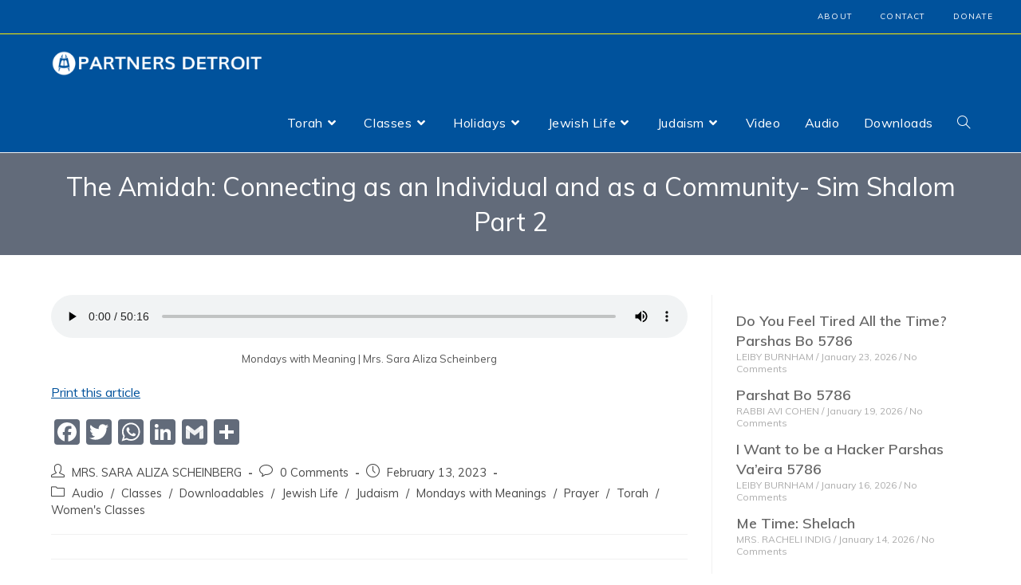

--- FILE ---
content_type: text/html; charset=UTF-8
request_url: https://partnersjewishlife.org/the-amidah-connecting-as-an-individual-and-as-a-community-sim-shalom-part-2/
body_size: 18568
content:
<!DOCTYPE html>
<html class="html" lang="en-US">
<head>
	<meta charset="UTF-8">
	<link rel="profile" href="https://gmpg.org/xfn/11">

	<title>The Amidah: Connecting as an Individual and as a Community- Sim Shalom Part 2 &#8211; Education Hub &#8211; Partners Detroit</title>
<meta name='robots' content='max-image-preview:large' />
<link rel="pingback" href="https://partnersjewishlife.org/xmlrpc.php">
<meta name="viewport" content="width=device-width, initial-scale=1"><link rel='dns-prefetch' href='//static.addtoany.com' />
<link rel='dns-prefetch' href='//fonts.googleapis.com' />
<link rel="alternate" type="application/rss+xml" title="Education Hub - Partners Detroit &raquo; Feed" href="https://partnersjewishlife.org/feed/" />
<link rel="alternate" type="application/rss+xml" title="Education Hub - Partners Detroit &raquo; Comments Feed" href="https://partnersjewishlife.org/comments/feed/" />
<link rel="alternate" type="application/rss+xml" title="Education Hub - Partners Detroit &raquo; The Amidah: Connecting as an Individual and as a Community- Sim Shalom Part 2 Comments Feed" href="https://partnersjewishlife.org/the-amidah-connecting-as-an-individual-and-as-a-community-sim-shalom-part-2/feed/" />
<link rel='stylesheet' id='wp-block-library-css' href='https://partnersjewishlife.org/wp-includes/css/dist/block-library/style.min.css?ver=6.5.7' media='all' />
<style id='wp-block-library-theme-inline-css'>
.wp-block-audio figcaption{color:#555;font-size:13px;text-align:center}.is-dark-theme .wp-block-audio figcaption{color:#ffffffa6}.wp-block-audio{margin:0 0 1em}.wp-block-code{border:1px solid #ccc;border-radius:4px;font-family:Menlo,Consolas,monaco,monospace;padding:.8em 1em}.wp-block-embed figcaption{color:#555;font-size:13px;text-align:center}.is-dark-theme .wp-block-embed figcaption{color:#ffffffa6}.wp-block-embed{margin:0 0 1em}.blocks-gallery-caption{color:#555;font-size:13px;text-align:center}.is-dark-theme .blocks-gallery-caption{color:#ffffffa6}.wp-block-image figcaption{color:#555;font-size:13px;text-align:center}.is-dark-theme .wp-block-image figcaption{color:#ffffffa6}.wp-block-image{margin:0 0 1em}.wp-block-pullquote{border-bottom:4px solid;border-top:4px solid;color:currentColor;margin-bottom:1.75em}.wp-block-pullquote cite,.wp-block-pullquote footer,.wp-block-pullquote__citation{color:currentColor;font-size:.8125em;font-style:normal;text-transform:uppercase}.wp-block-quote{border-left:.25em solid;margin:0 0 1.75em;padding-left:1em}.wp-block-quote cite,.wp-block-quote footer{color:currentColor;font-size:.8125em;font-style:normal;position:relative}.wp-block-quote.has-text-align-right{border-left:none;border-right:.25em solid;padding-left:0;padding-right:1em}.wp-block-quote.has-text-align-center{border:none;padding-left:0}.wp-block-quote.is-large,.wp-block-quote.is-style-large,.wp-block-quote.is-style-plain{border:none}.wp-block-search .wp-block-search__label{font-weight:700}.wp-block-search__button{border:1px solid #ccc;padding:.375em .625em}:where(.wp-block-group.has-background){padding:1.25em 2.375em}.wp-block-separator.has-css-opacity{opacity:.4}.wp-block-separator{border:none;border-bottom:2px solid;margin-left:auto;margin-right:auto}.wp-block-separator.has-alpha-channel-opacity{opacity:1}.wp-block-separator:not(.is-style-wide):not(.is-style-dots){width:100px}.wp-block-separator.has-background:not(.is-style-dots){border-bottom:none;height:1px}.wp-block-separator.has-background:not(.is-style-wide):not(.is-style-dots){height:2px}.wp-block-table{margin:0 0 1em}.wp-block-table td,.wp-block-table th{word-break:normal}.wp-block-table figcaption{color:#555;font-size:13px;text-align:center}.is-dark-theme .wp-block-table figcaption{color:#ffffffa6}.wp-block-video figcaption{color:#555;font-size:13px;text-align:center}.is-dark-theme .wp-block-video figcaption{color:#ffffffa6}.wp-block-video{margin:0 0 1em}.wp-block-template-part.has-background{margin-bottom:0;margin-top:0;padding:1.25em 2.375em}
</style>
<style id='classic-theme-styles-inline-css'>
/*! This file is auto-generated */
.wp-block-button__link{color:#fff;background-color:#32373c;border-radius:9999px;box-shadow:none;text-decoration:none;padding:calc(.667em + 2px) calc(1.333em + 2px);font-size:1.125em}.wp-block-file__button{background:#32373c;color:#fff;text-decoration:none}
</style>
<style id='global-styles-inline-css'>
body{--wp--preset--color--black: #000000;--wp--preset--color--cyan-bluish-gray: #abb8c3;--wp--preset--color--white: #ffffff;--wp--preset--color--pale-pink: #f78da7;--wp--preset--color--vivid-red: #cf2e2e;--wp--preset--color--luminous-vivid-orange: #ff6900;--wp--preset--color--luminous-vivid-amber: #fcb900;--wp--preset--color--light-green-cyan: #7bdcb5;--wp--preset--color--vivid-green-cyan: #00d084;--wp--preset--color--pale-cyan-blue: #8ed1fc;--wp--preset--color--vivid-cyan-blue: #0693e3;--wp--preset--color--vivid-purple: #9b51e0;--wp--preset--gradient--vivid-cyan-blue-to-vivid-purple: linear-gradient(135deg,rgba(6,147,227,1) 0%,rgb(155,81,224) 100%);--wp--preset--gradient--light-green-cyan-to-vivid-green-cyan: linear-gradient(135deg,rgb(122,220,180) 0%,rgb(0,208,130) 100%);--wp--preset--gradient--luminous-vivid-amber-to-luminous-vivid-orange: linear-gradient(135deg,rgba(252,185,0,1) 0%,rgba(255,105,0,1) 100%);--wp--preset--gradient--luminous-vivid-orange-to-vivid-red: linear-gradient(135deg,rgba(255,105,0,1) 0%,rgb(207,46,46) 100%);--wp--preset--gradient--very-light-gray-to-cyan-bluish-gray: linear-gradient(135deg,rgb(238,238,238) 0%,rgb(169,184,195) 100%);--wp--preset--gradient--cool-to-warm-spectrum: linear-gradient(135deg,rgb(74,234,220) 0%,rgb(151,120,209) 20%,rgb(207,42,186) 40%,rgb(238,44,130) 60%,rgb(251,105,98) 80%,rgb(254,248,76) 100%);--wp--preset--gradient--blush-light-purple: linear-gradient(135deg,rgb(255,206,236) 0%,rgb(152,150,240) 100%);--wp--preset--gradient--blush-bordeaux: linear-gradient(135deg,rgb(254,205,165) 0%,rgb(254,45,45) 50%,rgb(107,0,62) 100%);--wp--preset--gradient--luminous-dusk: linear-gradient(135deg,rgb(255,203,112) 0%,rgb(199,81,192) 50%,rgb(65,88,208) 100%);--wp--preset--gradient--pale-ocean: linear-gradient(135deg,rgb(255,245,203) 0%,rgb(182,227,212) 50%,rgb(51,167,181) 100%);--wp--preset--gradient--electric-grass: linear-gradient(135deg,rgb(202,248,128) 0%,rgb(113,206,126) 100%);--wp--preset--gradient--midnight: linear-gradient(135deg,rgb(2,3,129) 0%,rgb(40,116,252) 100%);--wp--preset--font-size--small: 13px;--wp--preset--font-size--medium: 20px;--wp--preset--font-size--large: 36px;--wp--preset--font-size--x-large: 42px;--wp--preset--spacing--20: 0.44rem;--wp--preset--spacing--30: 0.67rem;--wp--preset--spacing--40: 1rem;--wp--preset--spacing--50: 1.5rem;--wp--preset--spacing--60: 2.25rem;--wp--preset--spacing--70: 3.38rem;--wp--preset--spacing--80: 5.06rem;--wp--preset--shadow--natural: 6px 6px 9px rgba(0, 0, 0, 0.2);--wp--preset--shadow--deep: 12px 12px 50px rgba(0, 0, 0, 0.4);--wp--preset--shadow--sharp: 6px 6px 0px rgba(0, 0, 0, 0.2);--wp--preset--shadow--outlined: 6px 6px 0px -3px rgba(255, 255, 255, 1), 6px 6px rgba(0, 0, 0, 1);--wp--preset--shadow--crisp: 6px 6px 0px rgba(0, 0, 0, 1);}:where(.is-layout-flex){gap: 0.5em;}:where(.is-layout-grid){gap: 0.5em;}body .is-layout-flex{display: flex;}body .is-layout-flex{flex-wrap: wrap;align-items: center;}body .is-layout-flex > *{margin: 0;}body .is-layout-grid{display: grid;}body .is-layout-grid > *{margin: 0;}:where(.wp-block-columns.is-layout-flex){gap: 2em;}:where(.wp-block-columns.is-layout-grid){gap: 2em;}:where(.wp-block-post-template.is-layout-flex){gap: 1.25em;}:where(.wp-block-post-template.is-layout-grid){gap: 1.25em;}.has-black-color{color: var(--wp--preset--color--black) !important;}.has-cyan-bluish-gray-color{color: var(--wp--preset--color--cyan-bluish-gray) !important;}.has-white-color{color: var(--wp--preset--color--white) !important;}.has-pale-pink-color{color: var(--wp--preset--color--pale-pink) !important;}.has-vivid-red-color{color: var(--wp--preset--color--vivid-red) !important;}.has-luminous-vivid-orange-color{color: var(--wp--preset--color--luminous-vivid-orange) !important;}.has-luminous-vivid-amber-color{color: var(--wp--preset--color--luminous-vivid-amber) !important;}.has-light-green-cyan-color{color: var(--wp--preset--color--light-green-cyan) !important;}.has-vivid-green-cyan-color{color: var(--wp--preset--color--vivid-green-cyan) !important;}.has-pale-cyan-blue-color{color: var(--wp--preset--color--pale-cyan-blue) !important;}.has-vivid-cyan-blue-color{color: var(--wp--preset--color--vivid-cyan-blue) !important;}.has-vivid-purple-color{color: var(--wp--preset--color--vivid-purple) !important;}.has-black-background-color{background-color: var(--wp--preset--color--black) !important;}.has-cyan-bluish-gray-background-color{background-color: var(--wp--preset--color--cyan-bluish-gray) !important;}.has-white-background-color{background-color: var(--wp--preset--color--white) !important;}.has-pale-pink-background-color{background-color: var(--wp--preset--color--pale-pink) !important;}.has-vivid-red-background-color{background-color: var(--wp--preset--color--vivid-red) !important;}.has-luminous-vivid-orange-background-color{background-color: var(--wp--preset--color--luminous-vivid-orange) !important;}.has-luminous-vivid-amber-background-color{background-color: var(--wp--preset--color--luminous-vivid-amber) !important;}.has-light-green-cyan-background-color{background-color: var(--wp--preset--color--light-green-cyan) !important;}.has-vivid-green-cyan-background-color{background-color: var(--wp--preset--color--vivid-green-cyan) !important;}.has-pale-cyan-blue-background-color{background-color: var(--wp--preset--color--pale-cyan-blue) !important;}.has-vivid-cyan-blue-background-color{background-color: var(--wp--preset--color--vivid-cyan-blue) !important;}.has-vivid-purple-background-color{background-color: var(--wp--preset--color--vivid-purple) !important;}.has-black-border-color{border-color: var(--wp--preset--color--black) !important;}.has-cyan-bluish-gray-border-color{border-color: var(--wp--preset--color--cyan-bluish-gray) !important;}.has-white-border-color{border-color: var(--wp--preset--color--white) !important;}.has-pale-pink-border-color{border-color: var(--wp--preset--color--pale-pink) !important;}.has-vivid-red-border-color{border-color: var(--wp--preset--color--vivid-red) !important;}.has-luminous-vivid-orange-border-color{border-color: var(--wp--preset--color--luminous-vivid-orange) !important;}.has-luminous-vivid-amber-border-color{border-color: var(--wp--preset--color--luminous-vivid-amber) !important;}.has-light-green-cyan-border-color{border-color: var(--wp--preset--color--light-green-cyan) !important;}.has-vivid-green-cyan-border-color{border-color: var(--wp--preset--color--vivid-green-cyan) !important;}.has-pale-cyan-blue-border-color{border-color: var(--wp--preset--color--pale-cyan-blue) !important;}.has-vivid-cyan-blue-border-color{border-color: var(--wp--preset--color--vivid-cyan-blue) !important;}.has-vivid-purple-border-color{border-color: var(--wp--preset--color--vivid-purple) !important;}.has-vivid-cyan-blue-to-vivid-purple-gradient-background{background: var(--wp--preset--gradient--vivid-cyan-blue-to-vivid-purple) !important;}.has-light-green-cyan-to-vivid-green-cyan-gradient-background{background: var(--wp--preset--gradient--light-green-cyan-to-vivid-green-cyan) !important;}.has-luminous-vivid-amber-to-luminous-vivid-orange-gradient-background{background: var(--wp--preset--gradient--luminous-vivid-amber-to-luminous-vivid-orange) !important;}.has-luminous-vivid-orange-to-vivid-red-gradient-background{background: var(--wp--preset--gradient--luminous-vivid-orange-to-vivid-red) !important;}.has-very-light-gray-to-cyan-bluish-gray-gradient-background{background: var(--wp--preset--gradient--very-light-gray-to-cyan-bluish-gray) !important;}.has-cool-to-warm-spectrum-gradient-background{background: var(--wp--preset--gradient--cool-to-warm-spectrum) !important;}.has-blush-light-purple-gradient-background{background: var(--wp--preset--gradient--blush-light-purple) !important;}.has-blush-bordeaux-gradient-background{background: var(--wp--preset--gradient--blush-bordeaux) !important;}.has-luminous-dusk-gradient-background{background: var(--wp--preset--gradient--luminous-dusk) !important;}.has-pale-ocean-gradient-background{background: var(--wp--preset--gradient--pale-ocean) !important;}.has-electric-grass-gradient-background{background: var(--wp--preset--gradient--electric-grass) !important;}.has-midnight-gradient-background{background: var(--wp--preset--gradient--midnight) !important;}.has-small-font-size{font-size: var(--wp--preset--font-size--small) !important;}.has-medium-font-size{font-size: var(--wp--preset--font-size--medium) !important;}.has-large-font-size{font-size: var(--wp--preset--font-size--large) !important;}.has-x-large-font-size{font-size: var(--wp--preset--font-size--x-large) !important;}
.wp-block-navigation a:where(:not(.wp-element-button)){color: inherit;}
:where(.wp-block-post-template.is-layout-flex){gap: 1.25em;}:where(.wp-block-post-template.is-layout-grid){gap: 1.25em;}
:where(.wp-block-columns.is-layout-flex){gap: 2em;}:where(.wp-block-columns.is-layout-grid){gap: 2em;}
.wp-block-pullquote{font-size: 1.5em;line-height: 1.6;}
</style>
<link rel='stylesheet' id='elementor-frontend-css' href='https://partnersjewishlife.org/wp-content/plugins/elementor/assets/css/frontend.min.css?ver=3.21.5' media='all' />
<link rel='stylesheet' id='elementor-post-11836-css' href='https://partnersjewishlife.org/wp-content/uploads/elementor/css/post-11836.css?ver=1715263774' media='all' />
<link rel='stylesheet' id='font-awesome-css' href='https://partnersjewishlife.org/wp-content/themes/oceanwp/assets/fonts/fontawesome/css/all.min.css?ver=5.15.1' media='all' />
<link rel='stylesheet' id='simple-line-icons-css' href='https://partnersjewishlife.org/wp-content/themes/oceanwp/assets/css/third/simple-line-icons.min.css?ver=2.4.0' media='all' />
<link rel='stylesheet' id='oceanwp-style-css' href='https://partnersjewishlife.org/wp-content/themes/oceanwp/assets/css/style.min.css?ver=3.4.1' media='all' />
<link rel='stylesheet' id='oceanwp-google-font-muli-css' href='//fonts.googleapis.com/css?family=Muli%3A100%2C200%2C300%2C400%2C500%2C600%2C700%2C800%2C900%2C100i%2C200i%2C300i%2C400i%2C500i%2C600i%2C700i%2C800i%2C900i&#038;subset=latin&#038;display=swap&#038;ver=6.5.7' media='all' />
<link rel='stylesheet' id='addtoany-css' href='https://partnersjewishlife.org/wp-content/plugins/add-to-any/addtoany.min.css?ver=1.16' media='all' />
<link rel='stylesheet' id='oe-widgets-style-css' href='https://partnersjewishlife.org/wp-content/plugins/ocean-extra/assets/css/widgets.css?ver=6.5.7' media='all' />
<link rel='stylesheet' id='osh-styles-css' href='https://partnersjewishlife.org/wp-content/plugins/ocean-sticky-header/assets/css/style.min.css?ver=6.5.7' media='all' />
<!--n2css--><script id="addtoany-core-js-before">
window.a2a_config=window.a2a_config||{};a2a_config.callbacks=[];a2a_config.overlays=[];a2a_config.templates={};
a2a_config.icon_color="#626b7a,#ffffff";
</script>
<script async src="https://static.addtoany.com/menu/page.js" id="addtoany-core-js"></script>
<script src="https://partnersjewishlife.org/wp-includes/js/jquery/jquery.min.js?ver=3.7.1" id="jquery-core-js"></script>
<script src="https://partnersjewishlife.org/wp-includes/js/jquery/jquery-migrate.min.js?ver=3.4.1" id="jquery-migrate-js"></script>
<script async src="https://partnersjewishlife.org/wp-content/plugins/add-to-any/addtoany.min.js?ver=1.1" id="addtoany-jquery-js"></script>
<link rel="https://api.w.org/" href="https://partnersjewishlife.org/wp-json/" /><link rel="alternate" type="application/json" href="https://partnersjewishlife.org/wp-json/wp/v2/posts/17281" /><link rel="EditURI" type="application/rsd+xml" title="RSD" href="https://partnersjewishlife.org/xmlrpc.php?rsd" />
<meta name="generator" content="WordPress 6.5.7" />
<link rel="canonical" href="https://partnersjewishlife.org/the-amidah-connecting-as-an-individual-and-as-a-community-sim-shalom-part-2/" />
<link rel='shortlink' href='https://partnersjewishlife.org/?p=17281' />
<link rel="alternate" type="application/json+oembed" href="https://partnersjewishlife.org/wp-json/oembed/1.0/embed?url=https%3A%2F%2Fpartnersjewishlife.org%2Fthe-amidah-connecting-as-an-individual-and-as-a-community-sim-shalom-part-2%2F" />
<link rel="alternate" type="text/xml+oembed" href="https://partnersjewishlife.org/wp-json/oembed/1.0/embed?url=https%3A%2F%2Fpartnersjewishlife.org%2Fthe-amidah-connecting-as-an-individual-and-as-a-community-sim-shalom-part-2%2F&#038;format=xml" />
<meta name="generator" content="Elementor 3.21.5; features: e_optimized_assets_loading, additional_custom_breakpoints; settings: css_print_method-external, google_font-enabled, font_display-auto">
<link rel="icon" href="https://s3.amazonaws.com/partners-media/wp-content/uploads/2018/05/09150503/cropped-fav.png" sizes="32x32" />
<link rel="icon" href="https://s3.amazonaws.com/partners-media/wp-content/uploads/2018/05/09150503/cropped-fav.png" sizes="192x192" />
<link rel="apple-touch-icon" href="https://s3.amazonaws.com/partners-media/wp-content/uploads/2018/05/09150503/cropped-fav.png" />
<meta name="msapplication-TileImage" content="https://s3.amazonaws.com/partners-media/wp-content/uploads/2018/05/09150503/cropped-fav.png" />
		<style id="wp-custom-css">
			span#zmanbigtitle{display:none !important}/*#site-navigation-wrap .dropdown-menu>li{float:left;position:relative;border-right:1px solid white}*/#site-header-inner{padding:0 !important}/*.elementor-post{border-bottom:1px solid #eee;padding-bottom:5px !important}*/.elementor-posts .elementor-post__card .elementor-post__title{margin-bottom:5px}.sidebar-box{margin-bottom:0}.ocean_custom_menu-REPLACE_TO_ID >ul >li >a,.custom-menu-widget .ocean_custom_menu-REPLACE_TO_ID .dropdown-menu .sub-menu li a.menu-link{font-size:10px !important;line-height:6px!important}#searchform-header-replace input{color:#fff}.footer-menu li.menu-item{display:block;white-space:normal}.footer-menu li.menu-item a.menu-link{line-height:20px!important}.post-template-default .a2a_button_print{display:none}		</style>
		<!-- OceanWP CSS -->
<style type="text/css">
.page-header{background-color:#626b7a}/* General CSS */a:hover,a.light:hover,.theme-heading .text::before,.theme-heading .text::after,#top-bar-content >a:hover,#top-bar-social li.oceanwp-email a:hover,#site-navigation-wrap .dropdown-menu >li >a:hover,#site-header.medium-header #medium-searchform button:hover,.oceanwp-mobile-menu-icon a:hover,.blog-entry.post .blog-entry-header .entry-title a:hover,.blog-entry.post .blog-entry-readmore a:hover,.blog-entry.thumbnail-entry .blog-entry-category a,ul.meta li a:hover,.dropcap,.single nav.post-navigation .nav-links .title,body .related-post-title a:hover,body #wp-calendar caption,body .contact-info-widget.default i,body .contact-info-widget.big-icons i,body .custom-links-widget .oceanwp-custom-links li a:hover,body .custom-links-widget .oceanwp-custom-links li a:hover:before,body .posts-thumbnails-widget li a:hover,body .social-widget li.oceanwp-email a:hover,.comment-author .comment-meta .comment-reply-link,#respond #cancel-comment-reply-link:hover,#footer-widgets .footer-box a:hover,#footer-bottom a:hover,#footer-bottom #footer-bottom-menu a:hover,.sidr a:hover,.sidr-class-dropdown-toggle:hover,.sidr-class-menu-item-has-children.active >a,.sidr-class-menu-item-has-children.active >a >.sidr-class-dropdown-toggle,input[type=checkbox]:checked:before{color:#00529c}.single nav.post-navigation .nav-links .title .owp-icon use,.blog-entry.post .blog-entry-readmore a:hover .owp-icon use,body .contact-info-widget.default .owp-icon use,body .contact-info-widget.big-icons .owp-icon use{stroke:#00529c}input[type="button"],input[type="reset"],input[type="submit"],button[type="submit"],.button,#site-navigation-wrap .dropdown-menu >li.btn >a >span,.thumbnail:hover i,.post-quote-content,.omw-modal .omw-close-modal,body .contact-info-widget.big-icons li:hover i,body div.wpforms-container-full .wpforms-form input[type=submit],body div.wpforms-container-full .wpforms-form button[type=submit],body div.wpforms-container-full .wpforms-form .wpforms-page-button{background-color:#00529c}.thumbnail:hover .link-post-svg-icon{background-color:#00529c}body .contact-info-widget.big-icons li:hover .owp-icon{background-color:#00529c}.widget-title{border-color:#00529c}blockquote{border-color:#00529c}#searchform-dropdown{border-color:#00529c}.dropdown-menu .sub-menu{border-color:#00529c}.blog-entry.large-entry .blog-entry-readmore a:hover{border-color:#00529c}.oceanwp-newsletter-form-wrap input[type="email"]:focus{border-color:#00529c}.social-widget li.oceanwp-email a:hover{border-color:#00529c}#respond #cancel-comment-reply-link:hover{border-color:#00529c}body .contact-info-widget.big-icons li:hover i{border-color:#00529c}#footer-widgets .oceanwp-newsletter-form-wrap input[type="email"]:focus{border-color:#00529c}blockquote,.wp-block-quote{border-left-color:#00529c}body .contact-info-widget.big-icons li:hover .owp-icon{border-color:#00529c}input[type="button"]:hover,input[type="reset"]:hover,input[type="submit"]:hover,button[type="submit"]:hover,input[type="button"]:focus,input[type="reset"]:focus,input[type="submit"]:focus,button[type="submit"]:focus,.button:hover,.button:focus,#site-navigation-wrap .dropdown-menu >li.btn >a:hover >span,.post-quote-author,.omw-modal .omw-close-modal:hover,body div.wpforms-container-full .wpforms-form input[type=submit]:hover,body div.wpforms-container-full .wpforms-form button[type=submit]:hover,body div.wpforms-container-full .wpforms-form .wpforms-page-button:hover{background-color:#626b7a}a{color:#00529c}a .owp-icon use{stroke:#00529c}a:hover{color:#626b7a}a:hover .owp-icon use{stroke:#626b7a}.separate-layout,.has-parallax-footer.separate-layout #main{background-color:#fafafa}.separate-layout .content-area,.separate-layout.content-left-sidebar .content-area,.content-both-sidebars.scs-style .content-area,.separate-layout.content-both-sidebars.ssc-style .content-area,body.separate-blog.separate-layout #blog-entries >*,body.separate-blog.separate-layout .oceanwp-pagination,body.separate-blog.separate-layout .blog-entry.grid-entry .blog-entry-inner{padding:10px}.separate-layout.content-full-width .content-area{padding:10px !important}.separate-layout .widget-area .sidebar-box{padding:10px}.page-header,.has-transparent-header .page-header{padding:20px 0 20px 0}.page-header .page-header-title,.page-header.background-image-page-header .page-header-title{color:#ffffff}.site-breadcrumbs,.background-image-page-header .site-breadcrumbs{color:#ffffff}.site-breadcrumbs a,.background-image-page-header .site-breadcrumbs a{color:#ffffff}.site-breadcrumbs a .owp-icon use,.background-image-page-header .site-breadcrumbs a .owp-icon use{stroke:#ffffff}.site-breadcrumbs a:hover,.background-image-page-header .site-breadcrumbs a:hover{color:#ffffff}.site-breadcrumbs a:hover .owp-icon use,.background-image-page-header .site-breadcrumbs a:hover .owp-icon use{stroke:#ffffff}body .theme-button,body input[type="submit"],body button[type="submit"],body button,body .button,body div.wpforms-container-full .wpforms-form input[type=submit],body div.wpforms-container-full .wpforms-form button[type=submit],body div.wpforms-container-full .wpforms-form .wpforms-page-button{background-color:#00529c}body .theme-button:hover,body input[type="submit"]:hover,body button[type="submit"]:hover,body button:hover,body .button:hover,body div.wpforms-container-full .wpforms-form input[type=submit]:hover,body div.wpforms-container-full .wpforms-form input[type=submit]:active,body div.wpforms-container-full .wpforms-form button[type=submit]:hover,body div.wpforms-container-full .wpforms-form button[type=submit]:active,body div.wpforms-container-full .wpforms-form .wpforms-page-button:hover,body div.wpforms-container-full .wpforms-form .wpforms-page-button:active{background-color:#626b7a}/* Blog CSS */.blog-entry.thumbnail-entry .blog-entry-category a{color:#00529c}.blog-entry.thumbnail-entry .blog-entry-comments a:hover{color:#626b7a}/* Header CSS */#site-header,.has-transparent-header .is-sticky #site-header,.has-vh-transparent .is-sticky #site-header.vertical-header,#searchform-header-replace{background-color:#00529c}#site-header-inner{padding:0 20px 0 20px}#site-header.has-header-media .overlay-header-media{background-color:rgba(0,0,0,0.5)}#site-logo #site-logo-inner a img,#site-header.center-header #site-navigation-wrap .middle-site-logo a img{max-width:267px}#site-navigation-wrap .dropdown-menu >li >a,.oceanwp-mobile-menu-icon a,#searchform-header-replace-close{color:#ffffff}#site-navigation-wrap .dropdown-menu >li >a .owp-icon use,.oceanwp-mobile-menu-icon a .owp-icon use,#searchform-header-replace-close .owp-icon use{stroke:#ffffff}#site-navigation-wrap .dropdown-menu >li >a:hover,.oceanwp-mobile-menu-icon a:hover,#searchform-header-replace-close:hover{color:#ffffff}#site-navigation-wrap .dropdown-menu >li >a:hover .owp-icon use,.oceanwp-mobile-menu-icon a:hover .owp-icon use,#searchform-header-replace-close:hover .owp-icon use{stroke:#ffffff}#site-navigation-wrap .dropdown-menu >.current-menu-item >a,#site-navigation-wrap .dropdown-menu >.current-menu-ancestor >a,#site-navigation-wrap .dropdown-menu >.current-menu-item >a:hover,#site-navigation-wrap .dropdown-menu >.current-menu-ancestor >a:hover{color:#ffffff}#site-navigation-wrap .dropdown-menu >li >a{background-color:rgba(255,255,255,0)}#site-navigation-wrap .dropdown-menu >li >a:hover,#site-navigation-wrap .dropdown-menu >li.sfHover >a{background-color:#626b7a}#site-navigation-wrap .dropdown-menu >.current-menu-item >a,#site-navigation-wrap .dropdown-menu >.current-menu-ancestor >a,#site-navigation-wrap .dropdown-menu >.current-menu-item >a:hover,#site-navigation-wrap .dropdown-menu >.current-menu-ancestor >a:hover{background-color:#626b7a}.dropdown-menu .sub-menu,#searchform-dropdown,.current-shop-items-dropdown{background-color:#00529c}.dropdown-menu .sub-menu,#searchform-dropdown,.current-shop-items-dropdown{border-color:#ffec00}.dropdown-menu ul li.menu-item,.navigation >ul >li >ul.megamenu.sub-menu >li,.navigation .megamenu li ul.sub-menu{border-color:rgba(241,241,241,0)}.dropdown-menu ul li a.menu-link{color:#ffffff}.dropdown-menu ul li a.menu-link .owp-icon use{stroke:#ffffff}.dropdown-menu ul li a.menu-link:hover{color:#ffffff}.dropdown-menu ul li a.menu-link:hover .owp-icon use{stroke:#ffffff}.dropdown-menu ul li a.menu-link:hover{background-color:#626b7a}.dropdown-menu ul >.current-menu-item >a.menu-link{background-color:#626b7a}/* Top Bar CSS */#top-bar{padding:0 10px 0 10px}#top-bar-wrap,.oceanwp-top-bar-sticky{background-color:#00529c}#top-bar-wrap{border-color:#ffec00}#top-bar-wrap,#top-bar-content strong{color:#ffffff}#top-bar-content a,#top-bar-social-alt a{color:#ffffff}#top-bar-content a:hover,#top-bar-social-alt a:hover{color:#ffec00}#top-bar-social li a{font-size:12px}#top-bar-social li a{padding:0}/* Footer Widgets CSS */#footer-widgets{padding:0}#footer-widgets li,#footer-widgets #wp-calendar caption,#footer-widgets #wp-calendar th,#footer-widgets #wp-calendar tbody,#footer-widgets .contact-info-widget i,#footer-widgets .oceanwp-newsletter-form-wrap input[type="email"],#footer-widgets .posts-thumbnails-widget li,#footer-widgets .social-widget li a{border-color:#ffec00}#footer-widgets .contact-info-widget .owp-icon{border-color:#ffec00}/* Footer Bottom CSS */#footer-bottom{background-color:#00529c}/* Sticky Header CSS */body .is-sticky #site-header.fixed-scroll #site-header-inner{padding:0 10px 0 10px}.is-sticky #site-header,.ocean-sticky-top-bar-holder.is-sticky #top-bar-wrap,.is-sticky .header-top{opacity:1}/* Typography CSS */body{font-family:Muli;font-size:16px;color:#0a0a0a}h1,h2,h3,h4,h5,h6,.theme-heading,.widget-title,.oceanwp-widget-recent-posts-title,.comment-reply-title,.entry-title,.sidebar-box .widget-title{font-family:Muli}#top-bar-content,#top-bar-social-alt{font-size:11px;line-height:1;letter-spacing:1.2px}#site-navigation-wrap .dropdown-menu >li >a,#site-header.full_screen-header .fs-dropdown-menu >li >a,#site-header.top-header #site-navigation-wrap .dropdown-menu >li >a,#site-header.center-header #site-navigation-wrap .dropdown-menu >li >a,#site-header.medium-header #site-navigation-wrap .dropdown-menu >li >a,.oceanwp-mobile-menu-icon a{font-family:Muli;font-weight:400;font-size:16px}.blog-entry.post .blog-entry-header .entry-title a{font-size:18px}.single-post .entry-title{font-size:20px;color:#00529c}
</style></head>

<body class="post-template-default single single-post postid-17281 single-format-standard wp-custom-logo wp-embed-responsive oceanwp-theme dropdown-mobile default-breakpoint has-sidebar content-right-sidebar post-in-category-audio post-in-category-classes post-in-category-downloadables post-in-category-jewish-life post-in-category-judaism post-in-category-mondays-with-meanings post-in-category-prayer post-in-category-torah post-in-category-womens-classes has-topbar has-blog-grid has-fixed-footer elementor-default elementor-kit-16160" itemscope="itemscope" itemtype="https://schema.org/Article">

	
	
	<div id="outer-wrap" class="site clr">

		<a class="skip-link screen-reader-text" href="#main">Skip to content</a>

		
		<div id="wrap" class="clr">

			

<div id="top-bar-wrap" class="clr">

	<div id="top-bar" class="clr">

		
		<div id="top-bar-inner" class="clr">

			
	<div id="top-bar-content" class="clr has-content top-bar-left">

		
		
			
				<span class="topbar-content">

							<div data-elementor-type="wp-post" data-elementor-id="11052" class="elementor elementor-11052 elementor-bc-flex-widget" data-elementor-post-type="oceanwp_library">
						<section class="elementor-section elementor-top-section elementor-element elementor-element-b6cccc3 elementor-section-boxed elementor-section-height-default elementor-section-height-default" data-id="b6cccc3" data-element_type="section">
						<div class="elementor-container elementor-column-gap-no">
					<div class="elementor-column elementor-col-100 elementor-top-column elementor-element elementor-element-531cf3a" data-id="531cf3a" data-element_type="column">
			<div class="elementor-widget-wrap elementor-element-populated">
							</div>
		</div>
					</div>
		</section>
				</div>
		
				</span>

				
	</div><!-- #top-bar-content -->


	<div id="top-bar-social-alt" class="clr top-bar-right">
				<div data-elementor-type="wp-post" data-elementor-id="11054" class="elementor elementor-11054 elementor-bc-flex-widget" data-elementor-post-type="oceanwp_library">
						<section class="elementor-section elementor-top-section elementor-element elementor-element-901f47b elementor-section-boxed elementor-section-height-default elementor-section-height-default" data-id="901f47b" data-element_type="section">
						<div class="elementor-container elementor-column-gap-default">
					<div class="elementor-column elementor-col-100 elementor-top-column elementor-element elementor-element-0eaac2c" data-id="0eaac2c" data-element_type="column">
			<div class="elementor-widget-wrap elementor-element-populated">
						<div class="elementor-element elementor-element-cade072 elementor-widget elementor-widget-wp-widget-ocean_custom_menu" data-id="cade072" data-element_type="widget" data-widget_type="wp-widget-ocean_custom_menu.default">
				<div class="elementor-widget-container">
			<style type="text/css">.ocean_custom_menu-REPLACE_TO_ID > ul > li > a, .custom-menu-widget .ocean_custom_menu-REPLACE_TO_ID .dropdown-menu .sub-menu li a.menu-link{color:#ffffff;font-size:10px;line-height:12px;letter-spacing:1.2px;text-transform:uppercase;}.custom-menu-widget .ocean_custom_menu-REPLACE_TO_ID.oceanwp-custom-menu > ul.click-menu .open-this{color:#ffffff;font-size:10px;}.ocean_custom_menu-REPLACE_TO_ID > ul > li > a:hover, .custom-menu-widget .ocean_custom_menu-REPLACE_TO_ID .dropdown-menu .sub-menu li a.menu-link:hover{color:#ffec00;}.custom-menu-widget .ocean_custom_menu-REPLACE_TO_ID.oceanwp-custom-menu > ul.click-menu .open-this:hover{color:#ffec00;}</style><div class="oceanwp-custom-menu clr ocean_custom_menu-REPLACE_TO_ID right dropdown-"><ul id="menu-top-menu" class="dropdown-menu"><li  id="menu-item-12990" class="menu-item menu-item-type-custom menu-item-object-custom menu-item-12990"><a target="_blank" href="https://partnersdetroit.org/about/" class="menu-link">About</a></li>
<li  id="menu-item-12991" class="menu-item menu-item-type-custom menu-item-object-custom menu-item-12991"><a target="_blank" href="https://partnersdetroit.org/contact/" class="menu-link">Contact</a></li>
<li  id="menu-item-12992" class="menu-item menu-item-type-custom menu-item-object-custom menu-item-12992"><a target="_blank" href="https://partnersdetroit.org/donate/" class="menu-link">Donate</a></li>
</ul></div>		</div>
				</div>
					</div>
		</div>
					</div>
		</section>
				</div>
			</div><!-- #top-bar-social-alt -->

	
		</div><!-- #top-bar-inner -->

		
	</div><!-- #top-bar -->

</div><!-- #top-bar-wrap -->


			
<header id="site-header" class="minimal-header header-replace clr fixed-scroll fixed-header slide-effect" data-height="74" itemscope="itemscope" itemtype="https://schema.org/WPHeader" role="banner">

	
					
			<div id="site-header-inner" class="clr container">

				
				

<div id="site-logo" class="clr has-sticky-logo" itemscope itemtype="https://schema.org/Brand" >

	
	<div id="site-logo-inner" class="clr">

		<a href="https://partnersjewishlife.org/" class="custom-logo-link" rel="home"><img fetchpriority="high" width="656" height="80" src="https://s3.amazonaws.com/partners-media/wp-content/uploads/2018/05/17082140/logo-white.png" class="custom-logo" alt="Education Hub &#8211; Partners Detroit" decoding="async" srcset="https://s3.amazonaws.com/partners-media/wp-content/uploads/2018/05/17082140/logo-white.png 656w, https://s3.amazonaws.com/partners-media/wp-content/uploads/2018/05/17082140/logo-white-300x37.png 300w" sizes="(max-width: 656px) 100vw, 656px" /></a><a href="https://partnersjewishlife.org/" class="sticky-logo-link" rel="home" itemprop="url"><img src="http://s3.amazonaws.com/partners-media/wp-content/uploads/2018/05/22062349/long-logo-sticky.png" class="sticky-logo" width="" height="" alt="" itemprop="url" srcset="http://s3.amazonaws.com/partners-media/wp-content/uploads/2018/05/22062349/long-logo-sticky.png 1x, http://s3.amazonaws.com/partners-media/wp-content/uploads/2018/05/22062349/long-logo-sticky.png 2x"/></a>
	</div><!-- #site-logo-inner -->

	
	
</div><!-- #site-logo -->

			<div id="site-navigation-wrap" class="clr">
			
			
			
			<nav id="site-navigation" class="navigation main-navigation clr" itemscope="itemscope" itemtype="https://schema.org/SiteNavigationElement" role="navigation" >

				<ul id="menu-main-menu" class="main-menu dropdown-menu sf-menu"><li id="menu-item-10993" class="mega-menu mega-menu-col-6 menu-item menu-item-type-taxonomy menu-item-object-category current-post-ancestor current-menu-parent current-post-parent menu-item-has-children dropdown menu-item-10993 megamenu-li full-mega nav-no-click"><a href="https://partnersjewishlife.org/category/torah/" class="menu-link"><span class="text-wrap">Torah<i class="nav-arrow fa fa-angle-down" aria-hidden="true" role="img"></i></span></a>
<ul class="megamenu col-6 sub-menu">
	<li id="menu-item-10990" class="menu-item menu-item-type-taxonomy menu-item-object-category menu-item-has-children dropdown menu-item-10990"><a href="https://partnersjewishlife.org/category/torah/the-book-of-bereishit/" class="menu-link"><span class="text-wrap">The Book of Bereishit<i class="nav-arrow fa fa-angle-right" aria-hidden="true" role="img"></i></span></a>
	<ul class="sub-menu">
		<li id="menu-item-10975" class="menu-item menu-item-type-taxonomy menu-item-object-category menu-item-10975"><a href="https://partnersjewishlife.org/category/torah/the-book-of-bereishit/bereishit-bereishit/" class="menu-link"><span class="text-wrap">Bereishit</span></a></li>		<li id="menu-item-10979" class="menu-item menu-item-type-taxonomy menu-item-object-category menu-item-10979"><a href="https://partnersjewishlife.org/category/torah/the-book-of-bereishit/noach/" class="menu-link"><span class="text-wrap">Noach</span></a></li>		<li id="menu-item-10977" class="menu-item menu-item-type-taxonomy menu-item-object-category menu-item-10977"><a href="https://partnersjewishlife.org/category/torah/the-book-of-bereishit/lech-lecha/" class="menu-link"><span class="text-wrap">Lech Lecha</span></a></li>		<li id="menu-item-11034" class="menu-item menu-item-type-taxonomy menu-item-object-category menu-item-11034"><a href="https://partnersjewishlife.org/category/torah/the-book-of-bereishit/vayeira/" class="menu-link"><span class="text-wrap">Vayeira</span></a></li>		<li id="menu-item-10976" class="menu-item menu-item-type-taxonomy menu-item-object-category menu-item-10976"><a href="https://partnersjewishlife.org/category/torah/the-book-of-bereishit/chayei-sarah/" class="menu-link"><span class="text-wrap">Chayei Sarah</span></a></li>		<li id="menu-item-11032" class="menu-item menu-item-type-taxonomy menu-item-object-category menu-item-11032"><a href="https://partnersjewishlife.org/category/torah/the-book-of-bereishit/toldot/" class="menu-link"><span class="text-wrap">Toldot</span></a></li>		<li id="menu-item-11036" class="menu-item menu-item-type-taxonomy menu-item-object-category menu-item-11036"><a href="https://partnersjewishlife.org/category/torah/the-book-of-bereishit/vayetzei/" class="menu-link"><span class="text-wrap">Vayetzei</span></a></li>		<li id="menu-item-11038" class="menu-item menu-item-type-taxonomy menu-item-object-category menu-item-11038"><a href="https://partnersjewishlife.org/category/torah/the-book-of-bereishit/vayishlach/" class="menu-link"><span class="text-wrap">Vayishlach</span></a></li>		<li id="menu-item-11035" class="menu-item menu-item-type-taxonomy menu-item-object-category menu-item-11035"><a href="https://partnersjewishlife.org/category/torah/the-book-of-bereishit/vayeshev/" class="menu-link"><span class="text-wrap">Vayeshev</span></a></li>		<li id="menu-item-10978" class="menu-item menu-item-type-taxonomy menu-item-object-category menu-item-10978"><a href="https://partnersjewishlife.org/category/torah/the-book-of-bereishit/mikeitz/" class="menu-link"><span class="text-wrap">Mikeitz</span></a></li>		<li id="menu-item-11037" class="menu-item menu-item-type-taxonomy menu-item-object-category menu-item-11037"><a href="https://partnersjewishlife.org/category/torah/the-book-of-bereishit/vayigash/" class="menu-link"><span class="text-wrap">Vayigash</span></a></li>		<li id="menu-item-11033" class="menu-item menu-item-type-taxonomy menu-item-object-category menu-item-11033"><a href="https://partnersjewishlife.org/category/torah/the-book-of-bereishit/vayechi/" class="menu-link"><span class="text-wrap">Vayechi</span></a></li>	</ul>
</li>	<li id="menu-item-10991" class="menu-item menu-item-type-taxonomy menu-item-object-category menu-item-has-children dropdown menu-item-10991"><a href="https://partnersjewishlife.org/category/torah/the-book-of-shemot/" class="menu-link"><span class="text-wrap">The Book of Shemot<i class="nav-arrow fa fa-angle-right" aria-hidden="true" role="img"></i></span></a>
	<ul class="sub-menu">
		<li id="menu-item-10999" class="menu-item menu-item-type-taxonomy menu-item-object-category menu-item-10999"><a href="https://partnersjewishlife.org/category/torah/the-book-of-shemot/shemot-shemot/" class="menu-link"><span class="text-wrap">Shemot</span></a></li>		<li id="menu-item-11002" class="menu-item menu-item-type-taxonomy menu-item-object-category menu-item-11002"><a href="https://partnersjewishlife.org/category/torah/the-book-of-shemot/vaeira/" class="menu-link"><span class="text-wrap">Va&#8217;eira</span></a></li>		<li id="menu-item-10981" class="menu-item menu-item-type-taxonomy menu-item-object-category menu-item-10981"><a href="https://partnersjewishlife.org/category/torah/the-book-of-shemot/bo/" class="menu-link"><span class="text-wrap">Bo</span></a></li>		<li id="menu-item-10980" class="menu-item menu-item-type-taxonomy menu-item-object-category menu-item-10980"><a href="https://partnersjewishlife.org/category/torah/the-book-of-shemot/beshalach/" class="menu-link"><span class="text-wrap">Beshalach</span></a></li>		<li id="menu-item-11041" class="menu-item menu-item-type-taxonomy menu-item-object-category menu-item-11041"><a href="https://partnersjewishlife.org/category/torah/the-book-of-shemot/yitro/" class="menu-link"><span class="text-wrap">Yitro</span></a></li>		<li id="menu-item-10983" class="menu-item menu-item-type-taxonomy menu-item-object-category menu-item-10983"><a href="https://partnersjewishlife.org/category/torah/the-book-of-shemot/mishpatim/" class="menu-link"><span class="text-wrap">Mishpatim</span></a></li>		<li id="menu-item-11009" class="menu-item menu-item-type-taxonomy menu-item-object-category menu-item-11009"><a href="https://partnersjewishlife.org/category/torah/the-book-of-shemot/terumah/" class="menu-link"><span class="text-wrap">Terumah</span></a></li>		<li id="menu-item-11001" class="menu-item menu-item-type-taxonomy menu-item-object-category menu-item-11001"><a href="https://partnersjewishlife.org/category/torah/the-book-of-shemot/tetzaveh/" class="menu-link"><span class="text-wrap">Tetzaveh</span></a></li>		<li id="menu-item-10982" class="menu-item menu-item-type-taxonomy menu-item-object-category menu-item-10982"><a href="https://partnersjewishlife.org/category/torah/the-book-of-shemot/ki-tisa/" class="menu-link"><span class="text-wrap">Ki Tisa</span></a></li>		<li id="menu-item-11003" class="menu-item menu-item-type-taxonomy menu-item-object-category menu-item-11003"><a href="https://partnersjewishlife.org/category/torah/the-book-of-shemot/vayakhel/" class="menu-link"><span class="text-wrap">Vayakhel</span></a></li>		<li id="menu-item-10998" class="menu-item menu-item-type-taxonomy menu-item-object-category menu-item-10998"><a href="https://partnersjewishlife.org/category/torah/the-book-of-shemot/pekudei/" class="menu-link"><span class="text-wrap">Pekudei</span></a></li>	</ul>
</li>	<li id="menu-item-10992" class="menu-item menu-item-type-taxonomy menu-item-object-category menu-item-has-children dropdown menu-item-10992"><a href="https://partnersjewishlife.org/category/torah/the-book-of-vayikra/" class="menu-link"><span class="text-wrap">The Book of Vayikra<i class="nav-arrow fa fa-angle-right" aria-hidden="true" role="img"></i></span></a>
	<ul class="sub-menu">
		<li id="menu-item-11008" class="menu-item menu-item-type-taxonomy menu-item-object-category menu-item-11008"><a href="https://partnersjewishlife.org/category/torah/the-book-of-vayikra/vayikra-vayikra/" class="menu-link"><span class="text-wrap">Vayikra</span></a></li>		<li id="menu-item-11007" class="menu-item menu-item-type-taxonomy menu-item-object-category menu-item-11007"><a href="https://partnersjewishlife.org/category/torah/the-book-of-vayikra/tzav/" class="menu-link"><span class="text-wrap">Tzav</span></a></li>		<li id="menu-item-11005" class="menu-item menu-item-type-taxonomy menu-item-object-category menu-item-11005"><a href="https://partnersjewishlife.org/category/torah/the-book-of-vayikra/shmini/" class="menu-link"><span class="text-wrap">Shmini</span></a></li>		<li id="menu-item-11006" class="menu-item menu-item-type-taxonomy menu-item-object-category menu-item-11006"><a href="https://partnersjewishlife.org/category/torah/the-book-of-vayikra/tazria/" class="menu-link"><span class="text-wrap">Tazria</span></a></li>		<li id="menu-item-10961" class="menu-item menu-item-type-taxonomy menu-item-object-category menu-item-10961"><a href="https://partnersjewishlife.org/category/torah/the-book-of-vayikra/metzora/" class="menu-link"><span class="text-wrap">Metzora</span></a></li>		<li id="menu-item-10956" class="menu-item menu-item-type-taxonomy menu-item-object-category menu-item-10956"><a href="https://partnersjewishlife.org/category/torah/the-book-of-vayikra/acharei-mot/" class="menu-link"><span class="text-wrap">Acharei Mot</span></a></li>		<li id="menu-item-10960" class="menu-item menu-item-type-taxonomy menu-item-object-category menu-item-10960"><a href="https://partnersjewishlife.org/category/torah/the-book-of-vayikra/kedoshim/" class="menu-link"><span class="text-wrap">Kedoshim</span></a></li>		<li id="menu-item-10959" class="menu-item menu-item-type-taxonomy menu-item-object-category menu-item-10959"><a href="https://partnersjewishlife.org/category/torah/the-book-of-vayikra/emor/" class="menu-link"><span class="text-wrap">Emor</span></a></li>		<li id="menu-item-10958" class="menu-item menu-item-type-taxonomy menu-item-object-category menu-item-10958"><a href="https://partnersjewishlife.org/category/torah/the-book-of-vayikra/behar/" class="menu-link"><span class="text-wrap">Behar</span></a></li>		<li id="menu-item-10957" class="menu-item menu-item-type-taxonomy menu-item-object-category menu-item-10957"><a href="https://partnersjewishlife.org/category/torah/the-book-of-vayikra/bechukotai/" class="menu-link"><span class="text-wrap">Bechukotai</span></a></li>	</ul>
</li>	<li id="menu-item-11044" class="menu-item menu-item-type-taxonomy menu-item-object-category menu-item-has-children dropdown menu-item-11044"><a href="https://partnersjewishlife.org/category/torah/the-book-of-bamidbar/" class="menu-link"><span class="text-wrap">The Book of Bamidbar<i class="nav-arrow fa fa-angle-right" aria-hidden="true" role="img"></i></span></a>
	<ul class="sub-menu">
		<li id="menu-item-10963" class="menu-item menu-item-type-taxonomy menu-item-object-category menu-item-10963"><a href="https://partnersjewishlife.org/category/torah/the-book-of-bamidbar/bamidbar-bamidbar/" class="menu-link"><span class="text-wrap">Bamidbar</span></a></li>		<li id="menu-item-10969" class="menu-item menu-item-type-taxonomy menu-item-object-category menu-item-10969"><a href="https://partnersjewishlife.org/category/torah/the-book-of-bamidbar/naso/" class="menu-link"><span class="text-wrap">Naso</span></a></li>		<li id="menu-item-10964" class="menu-item menu-item-type-taxonomy menu-item-object-category menu-item-10964"><a href="https://partnersjewishlife.org/category/torah/the-book-of-bamidbar/behalotcha/" class="menu-link"><span class="text-wrap">Be&#8217;halotcha</span></a></li>		<li id="menu-item-11024" class="menu-item menu-item-type-taxonomy menu-item-object-category menu-item-11024"><a href="https://partnersjewishlife.org/category/torah/the-book-of-bamidbar/shlach/" class="menu-link"><span class="text-wrap">Shlach</span></a></li>		<li id="menu-item-10966" class="menu-item menu-item-type-taxonomy menu-item-object-category menu-item-10966"><a href="https://partnersjewishlife.org/category/torah/the-book-of-bamidbar/korach/" class="menu-link"><span class="text-wrap">Korach</span></a></li>		<li id="menu-item-10965" class="menu-item menu-item-type-taxonomy menu-item-object-category menu-item-10965"><a href="https://partnersjewishlife.org/category/torah/the-book-of-bamidbar/chukat/" class="menu-link"><span class="text-wrap">Chukat</span></a></li>		<li id="menu-item-10962" class="menu-item menu-item-type-taxonomy menu-item-object-category menu-item-10962"><a href="https://partnersjewishlife.org/category/torah/the-book-of-bamidbar/balak/" class="menu-link"><span class="text-wrap">Balak</span></a></li>		<li id="menu-item-11023" class="menu-item menu-item-type-taxonomy menu-item-object-category menu-item-11023"><a href="https://partnersjewishlife.org/category/torah/the-book-of-bamidbar/pinchas/" class="menu-link"><span class="text-wrap">Pinchas</span></a></li>		<li id="menu-item-10968" class="menu-item menu-item-type-taxonomy menu-item-object-category menu-item-10968"><a href="https://partnersjewishlife.org/category/torah/the-book-of-bamidbar/matot/" class="menu-link"><span class="text-wrap">Matot</span></a></li>		<li id="menu-item-10967" class="menu-item menu-item-type-taxonomy menu-item-object-category menu-item-10967"><a href="https://partnersjewishlife.org/category/torah/the-book-of-bamidbar/masay/" class="menu-link"><span class="text-wrap">Masay</span></a></li>	</ul>
</li>	<li id="menu-item-11045" class="menu-item menu-item-type-taxonomy menu-item-object-category menu-item-has-children dropdown menu-item-11045"><a href="https://partnersjewishlife.org/category/torah/the-book-of-devarim/" class="menu-link"><span class="text-wrap">The Book of Devarim<i class="nav-arrow fa fa-angle-right" aria-hidden="true" role="img"></i></span></a>
	<ul class="sub-menu">
		<li id="menu-item-10984" class="menu-item menu-item-type-taxonomy menu-item-object-category menu-item-10984"><a href="https://partnersjewishlife.org/category/torah/the-book-of-devarim/devarim-devarim/" class="menu-link"><span class="text-wrap">Devarim</span></a></li>		<li id="menu-item-11027" class="menu-item menu-item-type-taxonomy menu-item-object-category menu-item-11027"><a href="https://partnersjewishlife.org/category/torah/the-book-of-devarim/vetchanan/" class="menu-link"><span class="text-wrap">V&#8217;etchanan</span></a></li>		<li id="menu-item-10985" class="menu-item menu-item-type-taxonomy menu-item-object-category menu-item-10985"><a href="https://partnersjewishlife.org/category/torah/the-book-of-devarim/ekev/" class="menu-link"><span class="text-wrap">Ekev</span></a></li>		<li id="menu-item-11025" class="menu-item menu-item-type-taxonomy menu-item-object-category menu-item-11025"><a href="https://partnersjewishlife.org/category/torah/the-book-of-devarim/reeh/" class="menu-link"><span class="text-wrap">Re&#8217;eh</span></a></li>		<li id="menu-item-11026" class="menu-item menu-item-type-taxonomy menu-item-object-category menu-item-11026"><a href="https://partnersjewishlife.org/category/torah/the-book-of-devarim/shoftim/" class="menu-link"><span class="text-wrap">Shoftim</span></a></li>		<li id="menu-item-10988" class="menu-item menu-item-type-taxonomy menu-item-object-category menu-item-10988"><a href="https://partnersjewishlife.org/category/torah/the-book-of-devarim/ki-tetzei/" class="menu-link"><span class="text-wrap">Ki Tetzei</span></a></li>		<li id="menu-item-10987" class="menu-item menu-item-type-taxonomy menu-item-object-category menu-item-10987"><a href="https://partnersjewishlife.org/category/torah/the-book-of-devarim/ki-tavo/" class="menu-link"><span class="text-wrap">Ki Tavo</span></a></li>		<li id="menu-item-10989" class="menu-item menu-item-type-taxonomy menu-item-object-category menu-item-10989"><a href="https://partnersjewishlife.org/category/torah/the-book-of-devarim/nitzavim/" class="menu-link"><span class="text-wrap">Nitzavim</span></a></li>		<li id="menu-item-11029" class="menu-item menu-item-type-taxonomy menu-item-object-category menu-item-11029"><a href="https://partnersjewishlife.org/category/torah/the-book-of-devarim/vayelech/" class="menu-link"><span class="text-wrap">Vayelech</span></a></li>		<li id="menu-item-10986" class="menu-item menu-item-type-taxonomy menu-item-object-category menu-item-10986"><a href="https://partnersjewishlife.org/category/torah/the-book-of-devarim/haazinu/" class="menu-link"><span class="text-wrap">Ha&#8217;azinu</span></a></li>		<li id="menu-item-11028" class="menu-item menu-item-type-taxonomy menu-item-object-category menu-item-11028"><a href="https://partnersjewishlife.org/category/torah/the-book-of-devarim/vzot-habracha/" class="menu-link"><span class="text-wrap">V&#8217;Zot HaBracha</span></a></li>	</ul>
</li>	<li id="menu-item-11075" class="menu-item menu-item-type-custom menu-item-object-custom menu-item-has-children dropdown menu-item-11075"><a href="#" class="menu-link"><span class="text-wrap">Topics<i class="nav-arrow fa fa-angle-right" aria-hidden="true" role="img"></i></span></a>
	<ul class="sub-menu">
		<li id="menu-item-10941" class="menu-item menu-item-type-taxonomy menu-item-object-category menu-item-10941"><a href="https://partnersjewishlife.org/category/burnhams-musings/" class="menu-link"><span class="text-wrap">Burnham&#8217;s Musings</span></a></li>		<li id="menu-item-10996" class="menu-item menu-item-type-taxonomy menu-item-object-category menu-item-10996"><a href="https://partnersjewishlife.org/category/torah/psalms/" class="menu-link"><span class="text-wrap">Psalms</span></a></li>		<li id="menu-item-10995" class="menu-item menu-item-type-taxonomy menu-item-object-category menu-item-10995"><a href="https://partnersjewishlife.org/category/torah/prophets/" class="menu-link"><span class="text-wrap">Prophets</span></a></li>		<li id="menu-item-10994" class="menu-item menu-item-type-taxonomy menu-item-object-category current-post-ancestor current-menu-parent current-post-parent menu-item-10994"><a href="https://partnersjewishlife.org/category/torah/prayer/" class="menu-link"><span class="text-wrap">Prayer</span></a></li>		<li id="menu-item-10974" class="menu-item menu-item-type-taxonomy menu-item-object-category menu-item-10974"><a href="https://partnersjewishlife.org/category/torah/megillah/" class="menu-link"><span class="text-wrap">Megillah</span></a></li>		<li id="menu-item-10973" class="menu-item menu-item-type-taxonomy menu-item-object-category menu-item-10973"><a href="https://partnersjewishlife.org/category/torah/law/" class="menu-link"><span class="text-wrap">Law</span></a></li>	</ul>
</li></ul>
</li><li id="menu-item-10942" class="menu-item menu-item-type-taxonomy menu-item-object-category current-post-ancestor current-menu-parent current-post-parent menu-item-has-children dropdown menu-item-10942"><a href="https://partnersjewishlife.org/category/classes/" class="menu-link"><span class="text-wrap">Classes<i class="nav-arrow fa fa-angle-down" aria-hidden="true" role="img"></i></span></a>
<ul class="sub-menu">
	<li id="menu-item-10943" class="menu-item menu-item-type-taxonomy menu-item-object-category menu-item-10943"><a href="https://partnersjewishlife.org/category/classes/jewdicial/" class="menu-link"><span class="text-wrap">JEWdicial</span></a></li>	<li id="menu-item-10944" class="menu-item menu-item-type-taxonomy menu-item-object-category current-post-ancestor current-menu-parent current-post-parent menu-item-10944"><a href="https://partnersjewishlife.org/category/classes/mondays-with-meanings/" class="menu-link"><span class="text-wrap">Mondays with Meanings</span></a></li>	<li id="menu-item-11019" class="menu-item menu-item-type-taxonomy menu-item-object-category menu-item-11019"><a href="https://partnersjewishlife.org/category/classes/pillars/" class="menu-link"><span class="text-wrap">Pillars</span></a></li>	<li id="menu-item-11020" class="menu-item menu-item-type-taxonomy menu-item-object-category menu-item-11020"><a href="https://partnersjewishlife.org/category/classes/rosh-chodesh-lecture-series/" class="menu-link"><span class="text-wrap">Rosh Chodesh Lecture Series</span></a></li>	<li id="menu-item-11021" class="menu-item menu-item-type-taxonomy menu-item-object-category menu-item-11021"><a href="https://partnersjewishlife.org/category/classes/thursday-lunch-n-learns/" class="menu-link"><span class="text-wrap">Thursday Lunch ‘n Learns</span></a></li>	<li id="menu-item-11022" class="menu-item menu-item-type-taxonomy menu-item-object-category menu-item-11022"><a href="https://partnersjewishlife.org/category/classes/tuesday-night/" class="menu-link"><span class="text-wrap">Tuesday Night</span></a></li>	<li id="menu-item-11040" class="menu-item menu-item-type-taxonomy menu-item-object-category menu-item-11040"><a href="https://partnersjewishlife.org/category/classes/west-bloomfield-lunch-n-learns/" class="menu-link"><span class="text-wrap">West Bloomfield Lunch ‘n Learns</span></a></li></ul>
</li><li id="menu-item-10945" class="menu-item menu-item-type-taxonomy menu-item-object-category menu-item-has-children dropdown menu-item-10945"><a href="https://partnersjewishlife.org/category/holidays/" class="menu-link"><span class="text-wrap">Holidays<i class="nav-arrow fa fa-angle-down" aria-hidden="true" role="img"></i></span></a>
<ul class="sub-menu">
	<li id="menu-item-10946" class="menu-item menu-item-type-taxonomy menu-item-object-category menu-item-10946"><a href="https://partnersjewishlife.org/category/holidays/asara-btevet/" class="menu-link"><span class="text-wrap">Asara B’Tevet</span></a></li>	<li id="menu-item-10947" class="menu-item menu-item-type-taxonomy menu-item-object-category menu-item-10947"><a href="https://partnersjewishlife.org/category/holidays/chanukah/" class="menu-link"><span class="text-wrap">Chanukah</span></a></li>	<li id="menu-item-10948" class="menu-item menu-item-type-taxonomy menu-item-object-category menu-item-10948"><a href="https://partnersjewishlife.org/category/holidays/lag-baomer/" class="menu-link"><span class="text-wrap">Lag Ba’Omer</span></a></li>	<li id="menu-item-11011" class="menu-item menu-item-type-taxonomy menu-item-object-category menu-item-11011"><a href="https://partnersjewishlife.org/category/holidays/pesach/" class="menu-link"><span class="text-wrap">Pesach</span></a></li>	<li id="menu-item-11012" class="menu-item menu-item-type-taxonomy menu-item-object-category menu-item-11012"><a href="https://partnersjewishlife.org/category/holidays/purim/" class="menu-link"><span class="text-wrap">Purim</span></a></li>	<li id="menu-item-11013" class="menu-item menu-item-type-taxonomy menu-item-object-category menu-item-11013"><a href="https://partnersjewishlife.org/category/holidays/rosh-hashana/" class="menu-link"><span class="text-wrap">Rosh Hashana</span></a></li>	<li id="menu-item-11014" class="menu-item menu-item-type-taxonomy menu-item-object-category menu-item-11014"><a href="https://partnersjewishlife.org/category/holidays/shavuot/" class="menu-link"><span class="text-wrap">Shavuot</span></a></li>	<li id="menu-item-11015" class="menu-item menu-item-type-taxonomy menu-item-object-category menu-item-11015"><a href="https://partnersjewishlife.org/category/holidays/shiva-asser-btammuz/" class="menu-link"><span class="text-wrap">Shiva Asser B’Tammuz</span></a></li>	<li id="menu-item-11016" class="menu-item menu-item-type-taxonomy menu-item-object-category menu-item-11016"><a href="https://partnersjewishlife.org/category/holidays/succot/" class="menu-link"><span class="text-wrap">Succot</span></a></li>	<li id="menu-item-11017" class="menu-item menu-item-type-taxonomy menu-item-object-category menu-item-11017"><a href="https://partnersjewishlife.org/category/holidays/tisha-bav/" class="menu-link"><span class="text-wrap">Tisha B’Av</span></a></li>	<li id="menu-item-11018" class="menu-item menu-item-type-taxonomy menu-item-object-category menu-item-11018"><a href="https://partnersjewishlife.org/category/holidays/tu-bshvat/" class="menu-link"><span class="text-wrap">Tu B’Shvat</span></a></li>	<li id="menu-item-11042" class="menu-item menu-item-type-taxonomy menu-item-object-category menu-item-11042"><a href="https://partnersjewishlife.org/category/holidays/yom-kippur/" class="menu-link"><span class="text-wrap">Yom Kippur</span></a></li></ul>
</li><li id="menu-item-10949" class="menu-item menu-item-type-taxonomy menu-item-object-category current-post-ancestor current-menu-parent current-post-parent menu-item-has-children dropdown menu-item-10949"><a href="https://partnersjewishlife.org/category/jewish-life/" class="menu-link"><span class="text-wrap">Jewish Life<i class="nav-arrow fa fa-angle-down" aria-hidden="true" role="img"></i></span></a>
<ul class="sub-menu">
	<li id="menu-item-10950" class="menu-item menu-item-type-taxonomy menu-item-object-category menu-item-10950"><a href="https://partnersjewishlife.org/category/jewish-life/birth/" class="menu-link"><span class="text-wrap">Birth</span></a></li>	<li id="menu-item-10951" class="menu-item menu-item-type-taxonomy menu-item-object-category menu-item-10951"><a href="https://partnersjewishlife.org/category/jewish-life/business/" class="menu-link"><span class="text-wrap">Business</span></a></li>	<li id="menu-item-10952" class="menu-item menu-item-type-taxonomy menu-item-object-category menu-item-10952"><a href="https://partnersjewishlife.org/category/jewish-life/death/" class="menu-link"><span class="text-wrap">Death</span></a></li>	<li id="menu-item-10953" class="menu-item menu-item-type-taxonomy menu-item-object-category menu-item-10953"><a href="https://partnersjewishlife.org/category/jewish-life/parenting/" class="menu-link"><span class="text-wrap">Parenting</span></a></li>	<li id="menu-item-11030" class="menu-item menu-item-type-taxonomy menu-item-object-category menu-item-11030"><a href="https://partnersjewishlife.org/category/jewish-life/relationships/" class="menu-link"><span class="text-wrap">Relationships</span></a></li>	<li id="menu-item-11031" class="menu-item menu-item-type-taxonomy menu-item-object-category menu-item-11031"><a href="https://partnersjewishlife.org/category/jewish-life/shabbat/" class="menu-link"><span class="text-wrap">Shabbat</span></a></li></ul>
</li><li id="menu-item-10954" class="menu-item menu-item-type-taxonomy menu-item-object-category current-post-ancestor current-menu-parent current-post-parent menu-item-has-children dropdown menu-item-10954"><a href="https://partnersjewishlife.org/category/judaism/" class="menu-link"><span class="text-wrap">Judaism<i class="nav-arrow fa fa-angle-down" aria-hidden="true" role="img"></i></span></a>
<ul class="sub-menu">
	<li id="menu-item-10955" class="menu-item menu-item-type-taxonomy menu-item-object-category menu-item-10955"><a href="https://partnersjewishlife.org/category/judaism/guest-lecturers/" class="menu-link"><span class="text-wrap">Guest Lecturers</span></a></li></ul>
</li><li id="menu-item-11043" class="menu-item menu-item-type-taxonomy menu-item-object-category menu-item-11043"><a href="https://partnersjewishlife.org/category/video/" class="menu-link"><span class="text-wrap">Video</span></a></li><li id="menu-item-10940" class="menu-item menu-item-type-taxonomy menu-item-object-category current-post-ancestor current-menu-parent current-post-parent menu-item-10940"><a href="https://partnersjewishlife.org/category/audio/" class="menu-link"><span class="text-wrap">Audio</span></a></li><li id="menu-item-13145" class="menu-item menu-item-type-taxonomy menu-item-object-category current-post-ancestor current-menu-parent current-post-parent menu-item-13145"><a href="https://partnersjewishlife.org/category/downloadables/" class="menu-link"><span class="text-wrap">Downloads</span></a></li><li class="search-toggle-li" ><a href="https://partnersjewishlife.org/#" class="site-search-toggle search-header-replace-toggle" aria-label="Search website"><i class=" icon-magnifier" aria-hidden="true" role="img"></i></a></li></ul>
<div id="searchform-header-replace" class="header-searchform-wrap clr" >
<form method="get" action="https://partnersjewishlife.org/" class="header-searchform">
		<span class="screen-reader-text">Search this website</span>
		<input aria-label="Submit search" type="search" name="s" autocomplete="off" value="" placeholder="Type then hit enter to search..." />
					</form>
	<span id="searchform-header-replace-close" aria-label="Close this search form"><i class=" icon-close" aria-hidden="true" role="img"></i></span>
</div><!-- #searchform-header-replace -->

			</nav><!-- #site-navigation -->

			
			
					</div><!-- #site-navigation-wrap -->
			
		
	
				
	
	<div class="oceanwp-mobile-menu-icon clr mobile-right">

		
		
		
		<a href="#" class="mobile-menu"  aria-label="Mobile Menu">
							<i class="fa fa-bars" aria-hidden="true"></i>
								<span class="oceanwp-text">Menu</span>
				<span class="oceanwp-close-text">Close</span>
						</a>

		
		
		
	</div><!-- #oceanwp-mobile-menu-navbar -->

	

			</div><!-- #site-header-inner -->

			
<div id="mobile-dropdown" class="clr" >

	<nav class="clr" itemscope="itemscope" itemtype="https://schema.org/SiteNavigationElement">

		
	<div id="mobile-nav" class="navigation clr">

		<ul id="menu-main-menu-1" class="menu"><li class="mega-menu mega-menu-col-6 menu-item menu-item-type-taxonomy menu-item-object-category current-post-ancestor current-menu-parent current-post-parent menu-item-has-children menu-item-10993"><a href="https://partnersjewishlife.org/category/torah/">Torah</a>
<ul class="sub-menu">
	<li class="menu-item menu-item-type-taxonomy menu-item-object-category menu-item-has-children menu-item-10990"><a href="https://partnersjewishlife.org/category/torah/the-book-of-bereishit/">The Book of Bereishit</a>
	<ul class="sub-menu">
		<li class="menu-item menu-item-type-taxonomy menu-item-object-category menu-item-10975"><a href="https://partnersjewishlife.org/category/torah/the-book-of-bereishit/bereishit-bereishit/">Bereishit</a></li>
		<li class="menu-item menu-item-type-taxonomy menu-item-object-category menu-item-10979"><a href="https://partnersjewishlife.org/category/torah/the-book-of-bereishit/noach/">Noach</a></li>
		<li class="menu-item menu-item-type-taxonomy menu-item-object-category menu-item-10977"><a href="https://partnersjewishlife.org/category/torah/the-book-of-bereishit/lech-lecha/">Lech Lecha</a></li>
		<li class="menu-item menu-item-type-taxonomy menu-item-object-category menu-item-11034"><a href="https://partnersjewishlife.org/category/torah/the-book-of-bereishit/vayeira/">Vayeira</a></li>
		<li class="menu-item menu-item-type-taxonomy menu-item-object-category menu-item-10976"><a href="https://partnersjewishlife.org/category/torah/the-book-of-bereishit/chayei-sarah/">Chayei Sarah</a></li>
		<li class="menu-item menu-item-type-taxonomy menu-item-object-category menu-item-11032"><a href="https://partnersjewishlife.org/category/torah/the-book-of-bereishit/toldot/">Toldot</a></li>
		<li class="menu-item menu-item-type-taxonomy menu-item-object-category menu-item-11036"><a href="https://partnersjewishlife.org/category/torah/the-book-of-bereishit/vayetzei/">Vayetzei</a></li>
		<li class="menu-item menu-item-type-taxonomy menu-item-object-category menu-item-11038"><a href="https://partnersjewishlife.org/category/torah/the-book-of-bereishit/vayishlach/">Vayishlach</a></li>
		<li class="menu-item menu-item-type-taxonomy menu-item-object-category menu-item-11035"><a href="https://partnersjewishlife.org/category/torah/the-book-of-bereishit/vayeshev/">Vayeshev</a></li>
		<li class="menu-item menu-item-type-taxonomy menu-item-object-category menu-item-10978"><a href="https://partnersjewishlife.org/category/torah/the-book-of-bereishit/mikeitz/">Mikeitz</a></li>
		<li class="menu-item menu-item-type-taxonomy menu-item-object-category menu-item-11037"><a href="https://partnersjewishlife.org/category/torah/the-book-of-bereishit/vayigash/">Vayigash</a></li>
		<li class="menu-item menu-item-type-taxonomy menu-item-object-category menu-item-11033"><a href="https://partnersjewishlife.org/category/torah/the-book-of-bereishit/vayechi/">Vayechi</a></li>
	</ul>
</li>
	<li class="menu-item menu-item-type-taxonomy menu-item-object-category menu-item-has-children menu-item-10991"><a href="https://partnersjewishlife.org/category/torah/the-book-of-shemot/">The Book of Shemot</a>
	<ul class="sub-menu">
		<li class="menu-item menu-item-type-taxonomy menu-item-object-category menu-item-10999"><a href="https://partnersjewishlife.org/category/torah/the-book-of-shemot/shemot-shemot/">Shemot</a></li>
		<li class="menu-item menu-item-type-taxonomy menu-item-object-category menu-item-11002"><a href="https://partnersjewishlife.org/category/torah/the-book-of-shemot/vaeira/">Va&#8217;eira</a></li>
		<li class="menu-item menu-item-type-taxonomy menu-item-object-category menu-item-10981"><a href="https://partnersjewishlife.org/category/torah/the-book-of-shemot/bo/">Bo</a></li>
		<li class="menu-item menu-item-type-taxonomy menu-item-object-category menu-item-10980"><a href="https://partnersjewishlife.org/category/torah/the-book-of-shemot/beshalach/">Beshalach</a></li>
		<li class="menu-item menu-item-type-taxonomy menu-item-object-category menu-item-11041"><a href="https://partnersjewishlife.org/category/torah/the-book-of-shemot/yitro/">Yitro</a></li>
		<li class="menu-item menu-item-type-taxonomy menu-item-object-category menu-item-10983"><a href="https://partnersjewishlife.org/category/torah/the-book-of-shemot/mishpatim/">Mishpatim</a></li>
		<li class="menu-item menu-item-type-taxonomy menu-item-object-category menu-item-11009"><a href="https://partnersjewishlife.org/category/torah/the-book-of-shemot/terumah/">Terumah</a></li>
		<li class="menu-item menu-item-type-taxonomy menu-item-object-category menu-item-11001"><a href="https://partnersjewishlife.org/category/torah/the-book-of-shemot/tetzaveh/">Tetzaveh</a></li>
		<li class="menu-item menu-item-type-taxonomy menu-item-object-category menu-item-10982"><a href="https://partnersjewishlife.org/category/torah/the-book-of-shemot/ki-tisa/">Ki Tisa</a></li>
		<li class="menu-item menu-item-type-taxonomy menu-item-object-category menu-item-11003"><a href="https://partnersjewishlife.org/category/torah/the-book-of-shemot/vayakhel/">Vayakhel</a></li>
		<li class="menu-item menu-item-type-taxonomy menu-item-object-category menu-item-10998"><a href="https://partnersjewishlife.org/category/torah/the-book-of-shemot/pekudei/">Pekudei</a></li>
	</ul>
</li>
	<li class="menu-item menu-item-type-taxonomy menu-item-object-category menu-item-has-children menu-item-10992"><a href="https://partnersjewishlife.org/category/torah/the-book-of-vayikra/">The Book of Vayikra</a>
	<ul class="sub-menu">
		<li class="menu-item menu-item-type-taxonomy menu-item-object-category menu-item-11008"><a href="https://partnersjewishlife.org/category/torah/the-book-of-vayikra/vayikra-vayikra/">Vayikra</a></li>
		<li class="menu-item menu-item-type-taxonomy menu-item-object-category menu-item-11007"><a href="https://partnersjewishlife.org/category/torah/the-book-of-vayikra/tzav/">Tzav</a></li>
		<li class="menu-item menu-item-type-taxonomy menu-item-object-category menu-item-11005"><a href="https://partnersjewishlife.org/category/torah/the-book-of-vayikra/shmini/">Shmini</a></li>
		<li class="menu-item menu-item-type-taxonomy menu-item-object-category menu-item-11006"><a href="https://partnersjewishlife.org/category/torah/the-book-of-vayikra/tazria/">Tazria</a></li>
		<li class="menu-item menu-item-type-taxonomy menu-item-object-category menu-item-10961"><a href="https://partnersjewishlife.org/category/torah/the-book-of-vayikra/metzora/">Metzora</a></li>
		<li class="menu-item menu-item-type-taxonomy menu-item-object-category menu-item-10956"><a href="https://partnersjewishlife.org/category/torah/the-book-of-vayikra/acharei-mot/">Acharei Mot</a></li>
		<li class="menu-item menu-item-type-taxonomy menu-item-object-category menu-item-10960"><a href="https://partnersjewishlife.org/category/torah/the-book-of-vayikra/kedoshim/">Kedoshim</a></li>
		<li class="menu-item menu-item-type-taxonomy menu-item-object-category menu-item-10959"><a href="https://partnersjewishlife.org/category/torah/the-book-of-vayikra/emor/">Emor</a></li>
		<li class="menu-item menu-item-type-taxonomy menu-item-object-category menu-item-10958"><a href="https://partnersjewishlife.org/category/torah/the-book-of-vayikra/behar/">Behar</a></li>
		<li class="menu-item menu-item-type-taxonomy menu-item-object-category menu-item-10957"><a href="https://partnersjewishlife.org/category/torah/the-book-of-vayikra/bechukotai/">Bechukotai</a></li>
	</ul>
</li>
	<li class="menu-item menu-item-type-taxonomy menu-item-object-category menu-item-has-children menu-item-11044"><a href="https://partnersjewishlife.org/category/torah/the-book-of-bamidbar/">The Book of Bamidbar</a>
	<ul class="sub-menu">
		<li class="menu-item menu-item-type-taxonomy menu-item-object-category menu-item-10963"><a href="https://partnersjewishlife.org/category/torah/the-book-of-bamidbar/bamidbar-bamidbar/">Bamidbar</a></li>
		<li class="menu-item menu-item-type-taxonomy menu-item-object-category menu-item-10969"><a href="https://partnersjewishlife.org/category/torah/the-book-of-bamidbar/naso/">Naso</a></li>
		<li class="menu-item menu-item-type-taxonomy menu-item-object-category menu-item-10964"><a href="https://partnersjewishlife.org/category/torah/the-book-of-bamidbar/behalotcha/">Be&#8217;halotcha</a></li>
		<li class="menu-item menu-item-type-taxonomy menu-item-object-category menu-item-11024"><a href="https://partnersjewishlife.org/category/torah/the-book-of-bamidbar/shlach/">Shlach</a></li>
		<li class="menu-item menu-item-type-taxonomy menu-item-object-category menu-item-10966"><a href="https://partnersjewishlife.org/category/torah/the-book-of-bamidbar/korach/">Korach</a></li>
		<li class="menu-item menu-item-type-taxonomy menu-item-object-category menu-item-10965"><a href="https://partnersjewishlife.org/category/torah/the-book-of-bamidbar/chukat/">Chukat</a></li>
		<li class="menu-item menu-item-type-taxonomy menu-item-object-category menu-item-10962"><a href="https://partnersjewishlife.org/category/torah/the-book-of-bamidbar/balak/">Balak</a></li>
		<li class="menu-item menu-item-type-taxonomy menu-item-object-category menu-item-11023"><a href="https://partnersjewishlife.org/category/torah/the-book-of-bamidbar/pinchas/">Pinchas</a></li>
		<li class="menu-item menu-item-type-taxonomy menu-item-object-category menu-item-10968"><a href="https://partnersjewishlife.org/category/torah/the-book-of-bamidbar/matot/">Matot</a></li>
		<li class="menu-item menu-item-type-taxonomy menu-item-object-category menu-item-10967"><a href="https://partnersjewishlife.org/category/torah/the-book-of-bamidbar/masay/">Masay</a></li>
	</ul>
</li>
	<li class="menu-item menu-item-type-taxonomy menu-item-object-category menu-item-has-children menu-item-11045"><a href="https://partnersjewishlife.org/category/torah/the-book-of-devarim/">The Book of Devarim</a>
	<ul class="sub-menu">
		<li class="menu-item menu-item-type-taxonomy menu-item-object-category menu-item-10984"><a href="https://partnersjewishlife.org/category/torah/the-book-of-devarim/devarim-devarim/">Devarim</a></li>
		<li class="menu-item menu-item-type-taxonomy menu-item-object-category menu-item-11027"><a href="https://partnersjewishlife.org/category/torah/the-book-of-devarim/vetchanan/">V&#8217;etchanan</a></li>
		<li class="menu-item menu-item-type-taxonomy menu-item-object-category menu-item-10985"><a href="https://partnersjewishlife.org/category/torah/the-book-of-devarim/ekev/">Ekev</a></li>
		<li class="menu-item menu-item-type-taxonomy menu-item-object-category menu-item-11025"><a href="https://partnersjewishlife.org/category/torah/the-book-of-devarim/reeh/">Re&#8217;eh</a></li>
		<li class="menu-item menu-item-type-taxonomy menu-item-object-category menu-item-11026"><a href="https://partnersjewishlife.org/category/torah/the-book-of-devarim/shoftim/">Shoftim</a></li>
		<li class="menu-item menu-item-type-taxonomy menu-item-object-category menu-item-10988"><a href="https://partnersjewishlife.org/category/torah/the-book-of-devarim/ki-tetzei/">Ki Tetzei</a></li>
		<li class="menu-item menu-item-type-taxonomy menu-item-object-category menu-item-10987"><a href="https://partnersjewishlife.org/category/torah/the-book-of-devarim/ki-tavo/">Ki Tavo</a></li>
		<li class="menu-item menu-item-type-taxonomy menu-item-object-category menu-item-10989"><a href="https://partnersjewishlife.org/category/torah/the-book-of-devarim/nitzavim/">Nitzavim</a></li>
		<li class="menu-item menu-item-type-taxonomy menu-item-object-category menu-item-11029"><a href="https://partnersjewishlife.org/category/torah/the-book-of-devarim/vayelech/">Vayelech</a></li>
		<li class="menu-item menu-item-type-taxonomy menu-item-object-category menu-item-10986"><a href="https://partnersjewishlife.org/category/torah/the-book-of-devarim/haazinu/">Ha&#8217;azinu</a></li>
		<li class="menu-item menu-item-type-taxonomy menu-item-object-category menu-item-11028"><a href="https://partnersjewishlife.org/category/torah/the-book-of-devarim/vzot-habracha/">V&#8217;Zot HaBracha</a></li>
	</ul>
</li>
	<li class="menu-item menu-item-type-custom menu-item-object-custom menu-item-has-children menu-item-11075"><a href="#">Topics</a>
	<ul class="sub-menu">
		<li class="menu-item menu-item-type-taxonomy menu-item-object-category menu-item-10941"><a href="https://partnersjewishlife.org/category/burnhams-musings/">Burnham&#8217;s Musings</a></li>
		<li class="menu-item menu-item-type-taxonomy menu-item-object-category menu-item-10996"><a href="https://partnersjewishlife.org/category/torah/psalms/">Psalms</a></li>
		<li class="menu-item menu-item-type-taxonomy menu-item-object-category menu-item-10995"><a href="https://partnersjewishlife.org/category/torah/prophets/">Prophets</a></li>
		<li class="menu-item menu-item-type-taxonomy menu-item-object-category current-post-ancestor current-menu-parent current-post-parent menu-item-10994"><a href="https://partnersjewishlife.org/category/torah/prayer/">Prayer</a></li>
		<li class="menu-item menu-item-type-taxonomy menu-item-object-category menu-item-10974"><a href="https://partnersjewishlife.org/category/torah/megillah/">Megillah</a></li>
		<li class="menu-item menu-item-type-taxonomy menu-item-object-category menu-item-10973"><a href="https://partnersjewishlife.org/category/torah/law/">Law</a></li>
	</ul>
</li>
</ul>
</li>
<li class="menu-item menu-item-type-taxonomy menu-item-object-category current-post-ancestor current-menu-parent current-post-parent menu-item-has-children menu-item-10942"><a href="https://partnersjewishlife.org/category/classes/">Classes</a>
<ul class="sub-menu">
	<li class="menu-item menu-item-type-taxonomy menu-item-object-category menu-item-10943"><a href="https://partnersjewishlife.org/category/classes/jewdicial/">JEWdicial</a></li>
	<li class="menu-item menu-item-type-taxonomy menu-item-object-category current-post-ancestor current-menu-parent current-post-parent menu-item-10944"><a href="https://partnersjewishlife.org/category/classes/mondays-with-meanings/">Mondays with Meanings</a></li>
	<li class="menu-item menu-item-type-taxonomy menu-item-object-category menu-item-11019"><a href="https://partnersjewishlife.org/category/classes/pillars/">Pillars</a></li>
	<li class="menu-item menu-item-type-taxonomy menu-item-object-category menu-item-11020"><a href="https://partnersjewishlife.org/category/classes/rosh-chodesh-lecture-series/">Rosh Chodesh Lecture Series</a></li>
	<li class="menu-item menu-item-type-taxonomy menu-item-object-category menu-item-11021"><a href="https://partnersjewishlife.org/category/classes/thursday-lunch-n-learns/">Thursday Lunch ‘n Learns</a></li>
	<li class="menu-item menu-item-type-taxonomy menu-item-object-category menu-item-11022"><a href="https://partnersjewishlife.org/category/classes/tuesday-night/">Tuesday Night</a></li>
	<li class="menu-item menu-item-type-taxonomy menu-item-object-category menu-item-11040"><a href="https://partnersjewishlife.org/category/classes/west-bloomfield-lunch-n-learns/">West Bloomfield Lunch ‘n Learns</a></li>
</ul>
</li>
<li class="menu-item menu-item-type-taxonomy menu-item-object-category menu-item-has-children menu-item-10945"><a href="https://partnersjewishlife.org/category/holidays/">Holidays</a>
<ul class="sub-menu">
	<li class="menu-item menu-item-type-taxonomy menu-item-object-category menu-item-10946"><a href="https://partnersjewishlife.org/category/holidays/asara-btevet/">Asara B’Tevet</a></li>
	<li class="menu-item menu-item-type-taxonomy menu-item-object-category menu-item-10947"><a href="https://partnersjewishlife.org/category/holidays/chanukah/">Chanukah</a></li>
	<li class="menu-item menu-item-type-taxonomy menu-item-object-category menu-item-10948"><a href="https://partnersjewishlife.org/category/holidays/lag-baomer/">Lag Ba’Omer</a></li>
	<li class="menu-item menu-item-type-taxonomy menu-item-object-category menu-item-11011"><a href="https://partnersjewishlife.org/category/holidays/pesach/">Pesach</a></li>
	<li class="menu-item menu-item-type-taxonomy menu-item-object-category menu-item-11012"><a href="https://partnersjewishlife.org/category/holidays/purim/">Purim</a></li>
	<li class="menu-item menu-item-type-taxonomy menu-item-object-category menu-item-11013"><a href="https://partnersjewishlife.org/category/holidays/rosh-hashana/">Rosh Hashana</a></li>
	<li class="menu-item menu-item-type-taxonomy menu-item-object-category menu-item-11014"><a href="https://partnersjewishlife.org/category/holidays/shavuot/">Shavuot</a></li>
	<li class="menu-item menu-item-type-taxonomy menu-item-object-category menu-item-11015"><a href="https://partnersjewishlife.org/category/holidays/shiva-asser-btammuz/">Shiva Asser B’Tammuz</a></li>
	<li class="menu-item menu-item-type-taxonomy menu-item-object-category menu-item-11016"><a href="https://partnersjewishlife.org/category/holidays/succot/">Succot</a></li>
	<li class="menu-item menu-item-type-taxonomy menu-item-object-category menu-item-11017"><a href="https://partnersjewishlife.org/category/holidays/tisha-bav/">Tisha B’Av</a></li>
	<li class="menu-item menu-item-type-taxonomy menu-item-object-category menu-item-11018"><a href="https://partnersjewishlife.org/category/holidays/tu-bshvat/">Tu B’Shvat</a></li>
	<li class="menu-item menu-item-type-taxonomy menu-item-object-category menu-item-11042"><a href="https://partnersjewishlife.org/category/holidays/yom-kippur/">Yom Kippur</a></li>
</ul>
</li>
<li class="menu-item menu-item-type-taxonomy menu-item-object-category current-post-ancestor current-menu-parent current-post-parent menu-item-has-children menu-item-10949"><a href="https://partnersjewishlife.org/category/jewish-life/">Jewish Life</a>
<ul class="sub-menu">
	<li class="menu-item menu-item-type-taxonomy menu-item-object-category menu-item-10950"><a href="https://partnersjewishlife.org/category/jewish-life/birth/">Birth</a></li>
	<li class="menu-item menu-item-type-taxonomy menu-item-object-category menu-item-10951"><a href="https://partnersjewishlife.org/category/jewish-life/business/">Business</a></li>
	<li class="menu-item menu-item-type-taxonomy menu-item-object-category menu-item-10952"><a href="https://partnersjewishlife.org/category/jewish-life/death/">Death</a></li>
	<li class="menu-item menu-item-type-taxonomy menu-item-object-category menu-item-10953"><a href="https://partnersjewishlife.org/category/jewish-life/parenting/">Parenting</a></li>
	<li class="menu-item menu-item-type-taxonomy menu-item-object-category menu-item-11030"><a href="https://partnersjewishlife.org/category/jewish-life/relationships/">Relationships</a></li>
	<li class="menu-item menu-item-type-taxonomy menu-item-object-category menu-item-11031"><a href="https://partnersjewishlife.org/category/jewish-life/shabbat/">Shabbat</a></li>
</ul>
</li>
<li class="menu-item menu-item-type-taxonomy menu-item-object-category current-post-ancestor current-menu-parent current-post-parent menu-item-has-children menu-item-10954"><a href="https://partnersjewishlife.org/category/judaism/">Judaism</a>
<ul class="sub-menu">
	<li class="menu-item menu-item-type-taxonomy menu-item-object-category menu-item-10955"><a href="https://partnersjewishlife.org/category/judaism/guest-lecturers/">Guest Lecturers</a></li>
</ul>
</li>
<li class="menu-item menu-item-type-taxonomy menu-item-object-category menu-item-11043"><a href="https://partnersjewishlife.org/category/video/">Video</a></li>
<li class="menu-item menu-item-type-taxonomy menu-item-object-category current-post-ancestor current-menu-parent current-post-parent menu-item-10940"><a href="https://partnersjewishlife.org/category/audio/">Audio</a></li>
<li class="menu-item menu-item-type-taxonomy menu-item-object-category current-post-ancestor current-menu-parent current-post-parent menu-item-13145"><a href="https://partnersjewishlife.org/category/downloadables/">Downloads</a></li>
</ul>
	</div>


<div id="mobile-menu-search" class="clr">
	<form aria-label="Search this website" method="get" action="https://partnersjewishlife.org/" class="mobile-searchform">
		<input aria-label="Insert search query" value="" class="field" id="ocean-mobile-search-1" type="search" name="s" autocomplete="off" placeholder="Search" />
		<button aria-label="Submit search" type="submit" class="searchform-submit">
			<i class=" icon-magnifier" aria-hidden="true" role="img"></i>		</button>
					</form>
</div><!-- .mobile-menu-search -->

	</nav>

</div>

			
			
		
		
</header><!-- #site-header -->


			
			<main id="main" class="site-main clr"  role="main">

				

<header class="page-header centered-page-header">

	
	<div class="container clr page-header-inner">

		
			<h1 class="page-header-title clr" itemprop="headline">The Amidah: Connecting as an Individual and as a Community- Sim Shalom Part 2</h1>

			
		
		
	</div><!-- .page-header-inner -->

	
	
</header><!-- .page-header -->


	
	<div id="content-wrap" class="container clr">

		
		<div id="primary" class="content-area clr">

			
			<div id="content" class="site-content clr">

				
				
<article id="post-17281">

	

<div class="entry-content clr" itemprop="text">
	
<figure class="wp-block-audio"><audio controls src="https://s3.amazonaws.com/partners-media/wp-content/uploads/2023/02/13155236/MWM-2-13-23-Scheinberg.mp3"></audio><figcaption class="wp-element-caption">Mondays with Meaning | Mrs. Sara Aliza Scheinberg</figcaption></figure>
<p class="wpf_wrapper"><a class="print_link" href="https://partnersjewishlife.org/the-amidah-connecting-as-an-individual-and-as-a-community-sim-shalom-part-2/print/">Print this article</a></p><!-- .wpf_wrapper --><div class="addtoany_share_save_container addtoany_content addtoany_content_bottom"><div class="a2a_kit a2a_kit_size_32 addtoany_list" data-a2a-url="https://partnersjewishlife.org/the-amidah-connecting-as-an-individual-and-as-a-community-sim-shalom-part-2/" data-a2a-title="The Amidah: Connecting as an Individual and as a Community- Sim Shalom Part 2"><a class="a2a_button_facebook" href="https://www.addtoany.com/add_to/facebook?linkurl=https%3A%2F%2Fpartnersjewishlife.org%2Fthe-amidah-connecting-as-an-individual-and-as-a-community-sim-shalom-part-2%2F&amp;linkname=The%20Amidah%3A%20Connecting%20as%20an%20Individual%20and%20as%20a%20Community-%20Sim%20Shalom%20Part%202" title="Facebook" rel="nofollow noopener" target="_blank"></a><a class="a2a_button_twitter" href="https://www.addtoany.com/add_to/twitter?linkurl=https%3A%2F%2Fpartnersjewishlife.org%2Fthe-amidah-connecting-as-an-individual-and-as-a-community-sim-shalom-part-2%2F&amp;linkname=The%20Amidah%3A%20Connecting%20as%20an%20Individual%20and%20as%20a%20Community-%20Sim%20Shalom%20Part%202" title="Twitter" rel="nofollow noopener" target="_blank"></a><a class="a2a_button_whatsapp" href="https://www.addtoany.com/add_to/whatsapp?linkurl=https%3A%2F%2Fpartnersjewishlife.org%2Fthe-amidah-connecting-as-an-individual-and-as-a-community-sim-shalom-part-2%2F&amp;linkname=The%20Amidah%3A%20Connecting%20as%20an%20Individual%20and%20as%20a%20Community-%20Sim%20Shalom%20Part%202" title="WhatsApp" rel="nofollow noopener" target="_blank"></a><a class="a2a_button_linkedin" href="https://www.addtoany.com/add_to/linkedin?linkurl=https%3A%2F%2Fpartnersjewishlife.org%2Fthe-amidah-connecting-as-an-individual-and-as-a-community-sim-shalom-part-2%2F&amp;linkname=The%20Amidah%3A%20Connecting%20as%20an%20Individual%20and%20as%20a%20Community-%20Sim%20Shalom%20Part%202" title="LinkedIn" rel="nofollow noopener" target="_blank"></a><a class="a2a_button_google_gmail" href="https://www.addtoany.com/add_to/google_gmail?linkurl=https%3A%2F%2Fpartnersjewishlife.org%2Fthe-amidah-connecting-as-an-individual-and-as-a-community-sim-shalom-part-2%2F&amp;linkname=The%20Amidah%3A%20Connecting%20as%20an%20Individual%20and%20as%20a%20Community-%20Sim%20Shalom%20Part%202" title="Gmail" rel="nofollow noopener" target="_blank"></a><a class="a2a_button_print" href="https://www.addtoany.com/add_to/print?linkurl=https%3A%2F%2Fpartnersjewishlife.org%2Fthe-amidah-connecting-as-an-individual-and-as-a-community-sim-shalom-part-2%2F&amp;linkname=The%20Amidah%3A%20Connecting%20as%20an%20Individual%20and%20as%20a%20Community-%20Sim%20Shalom%20Part%202" title="Print" rel="nofollow noopener" target="_blank"></a><a class="a2a_dd addtoany_share_save addtoany_share" href="https://www.addtoany.com/share"></a></div></div>
</div><!-- .entry -->


<ul class="meta ospm-default clr">

	
					<li class="meta-author" itemprop="name"><span class="screen-reader-text">Post author:</span><i class=" icon-user" aria-hidden="true" role="img"></i><a href="https://partnersjewishlife.org/author/mrs-sara-aliza-scheinberg/" title="Posts by MRS. SARA ALIZA SCHEINBERG" rel="author"  itemprop="author" itemscope="itemscope" itemtype="https://schema.org/Person">MRS. SARA ALIZA SCHEINBERG</a></li>
		
		
		
		
		
		
	
		
		
		
		
		
					<li class="meta-comments"><span class="screen-reader-text">Post comments:</span><i class=" icon-bubble" aria-hidden="true" role="img"></i><a href="https://partnersjewishlife.org/the-amidah-connecting-as-an-individual-and-as-a-community-sim-shalom-part-2/#respond" class="comments-link" >0 Comments</a></li>
		
	
		
					<li class="meta-date" itemprop="datePublished"><span class="screen-reader-text">Post published:</span><i class=" icon-clock" aria-hidden="true" role="img"></i>February 13, 2023</li>
		
		
		
		
		
	
		
		
		
					<li class="meta-cat"><span class="screen-reader-text">Post category:</span><i class=" icon-folder" aria-hidden="true" role="img"></i><a href="https://partnersjewishlife.org/category/audio/" rel="category tag">Audio</a> <span class="owp-sep">/</span> <a href="https://partnersjewishlife.org/category/classes/" rel="category tag">Classes</a> <span class="owp-sep">/</span> <a href="https://partnersjewishlife.org/category/downloadables/" rel="category tag">Downloadables</a> <span class="owp-sep">/</span> <a href="https://partnersjewishlife.org/category/jewish-life/" rel="category tag">Jewish Life</a> <span class="owp-sep">/</span> <a href="https://partnersjewishlife.org/category/judaism/" rel="category tag">Judaism</a> <span class="owp-sep">/</span> <a href="https://partnersjewishlife.org/category/classes/mondays-with-meanings/" rel="category tag">Mondays with Meanings</a> <span class="owp-sep">/</span> <a href="https://partnersjewishlife.org/category/torah/prayer/" rel="category tag">Prayer</a> <span class="owp-sep">/</span> <a href="https://partnersjewishlife.org/category/torah/" rel="category tag">Torah</a> <span class="owp-sep">/</span> <a href="https://partnersjewishlife.org/category/judaism/womens-classes/" rel="category tag">Women's Classes</a></li>
		
		
		
	
</ul>




	<nav class="navigation post-navigation" aria-label="Read more articles">
		<h2 class="screen-reader-text">Read more articles</h2>
		<div class="nav-links"><div class="nav-previous"><a href="https://partnersjewishlife.org/peta-and-the-super-bowl-parshat-yisro-5783/" rel="prev"><span class="title"><i class=" fas fa-long-arrow-alt-left" aria-hidden="true" role="img"></i> Previous Post</span><span class="post-title">PETA and the Super Bowl&#8230; <br> Parshat Yisro 5783</span></a></div><div class="nav-next"><a href="https://partnersjewishlife.org/parshat-mishpatim-5783/" rel="next"><span class="title"><i class=" fas fa-long-arrow-alt-right" aria-hidden="true" role="img"></i> Next Post</span><span class="post-title">Parshat Mishpatim 5783</span></a></div></div>
	</nav>

<section id="comments" class="comments-area clr has-comments">

	
	
		<div id="respond" class="comment-respond">
		<h3 id="reply-title" class="comment-reply-title">Leave a Reply <small><a rel="nofollow" id="cancel-comment-reply-link" href="/the-amidah-connecting-as-an-individual-and-as-a-community-sim-shalom-part-2/#respond" style="display:none;">Cancel reply</a></small></h3><form action="https://partnersjewishlife.org/wp-comments-post.php" method="post" id="commentform" class="comment-form" novalidate><div class="comment-textarea"><label for="comment" class="screen-reader-text">Comment</label><textarea name="comment" id="comment" cols="39" rows="4" tabindex="0" class="textarea-comment" placeholder="Your comment here..."></textarea></div><div class="comment-form-author"><label for="author" class="screen-reader-text">Enter your name or username to comment</label><input type="text" name="author" id="author" value="" placeholder="Name (required)" size="22" tabindex="0" aria-required="true" class="input-name" /></div>
<div class="comment-form-email"><label for="email" class="screen-reader-text">Enter your email address to comment</label><input type="text" name="email" id="email" value="" placeholder="Email (required)" size="22" tabindex="0" aria-required="true" class="input-email" /></div>
<div class="comment-form-url"><label for="url" class="screen-reader-text">Enter your website URL (optional)</label><input type="text" name="url" id="url" value="" placeholder="Website" size="22" tabindex="0" class="input-website" /></div>
<p class="comment-form-cookies-consent"><input id="wp-comment-cookies-consent" name="wp-comment-cookies-consent" type="checkbox" value="yes" /> <label for="wp-comment-cookies-consent">Save my name, email, and website in this browser for the next time I comment.</label></p>
<p class="form-submit"><input name="submit" type="submit" id="comment-submit" class="submit" value="Post Comment" /> <input type='hidden' name='comment_post_ID' value='17281' id='comment_post_ID' />
<input type='hidden' name='comment_parent' id='comment_parent' value='0' />
</p><p style="display: none;"><input type="hidden" id="akismet_comment_nonce" name="akismet_comment_nonce" value="9d4fcf8750" /></p><p style="display: none !important;" class="akismet-fields-container" data-prefix="ak_"><label>&#916;<textarea name="ak_hp_textarea" cols="45" rows="8" maxlength="100"></textarea></label><input type="hidden" id="ak_js_1" name="ak_js" value="239"/><script>document.getElementById( "ak_js_1" ).setAttribute( "value", ( new Date() ).getTime() );</script></p></form>	</div><!-- #respond -->
	
</section><!-- #comments -->

	<section id="related-posts" class="clr">

		<h3 class="theme-heading related-posts-title">
			<span class="text">You Might Also Like</span>
		</h3>

		<div class="oceanwp-row clr">

			
			
				
				<article class="related-post clr col span_1_of_4 col-1 post-14305 post type-post status-publish format-standard has-post-thumbnail hentry category-burnhams-musings category-downloadables category-holidays category-pesach category-tazria category-the-book-of-vayikra category-torah entry has-media">

					
						<figure class="related-post-media clr">

							<a href="https://partnersjewishlife.org/toto-were-not-in-kansas-parshat-tazria-5779/" class="related-thumb">

								<img width="247" height="300" src="https://s3.amazonaws.com/partners-media/wp-content/uploads/2015/12/09190534/about-pic1-247x300.jpg" class="attachment-medium size-medium wp-post-image default-featured-img" alt="Read more about the article Toto, We&#8217;re Not in Kansas &lt;br&gt; Parshat Tazria 5779" itemprop="image" decoding="async" srcset="https://s3.amazonaws.com/partners-media/wp-content/uploads/2015/12/09190534/about-pic1-247x300.jpg 247w, https://s3.amazonaws.com/partners-media/wp-content/uploads/2015/12/09190534/about-pic1-768x933.jpg 768w, https://s3.amazonaws.com/partners-media/wp-content/uploads/2015/12/09190534/about-pic1-843x1024.jpg 843w, https://s3.amazonaws.com/partners-media/wp-content/uploads/2015/12/09190534/about-pic1.jpg 1853w" sizes="(max-width: 247px) 100vw, 247px" />							</a>

						</figure>

					
					<h3 class="related-post-title">
						<a href="https://partnersjewishlife.org/toto-were-not-in-kansas-parshat-tazria-5779/" rel="bookmark">Toto, We&#8217;re Not in Kansas <br> Parshat Tazria 5779</a>
					</h3><!-- .related-post-title -->

								
						<time class="published" datetime="2019-04-05T21:32:18+00:00"><i class=" icon-clock" aria-hidden="true" role="img"></i>April 5, 2019</time>
						
					
				</article><!-- .related-post -->

				
			
				
				<article class="related-post clr col span_1_of_4 col-2 post-14274 post type-post status-publish format-standard has-post-thumbnail hentry category-burnhams-musings category-downloadables category-shmini category-the-book-of-vayikra category-torah entry has-media">

					
						<figure class="related-post-media clr">

							<a href="https://partnersjewishlife.org/14274-2/" class="related-thumb">

								<img width="247" height="300" src="https://s3.amazonaws.com/partners-media/wp-content/uploads/2015/12/09190534/about-pic1-247x300.jpg" class="attachment-medium size-medium wp-post-image default-featured-img" alt="Read more about the article I&#8217;ll have a Cup of Beetlejuice &lt;br&gt; Parshat Shmini" itemprop="image" decoding="async" srcset="https://s3.amazonaws.com/partners-media/wp-content/uploads/2015/12/09190534/about-pic1-247x300.jpg 247w, https://s3.amazonaws.com/partners-media/wp-content/uploads/2015/12/09190534/about-pic1-768x933.jpg 768w, https://s3.amazonaws.com/partners-media/wp-content/uploads/2015/12/09190534/about-pic1-843x1024.jpg 843w, https://s3.amazonaws.com/partners-media/wp-content/uploads/2015/12/09190534/about-pic1.jpg 1853w" sizes="(max-width: 247px) 100vw, 247px" />							</a>

						</figure>

					
					<h3 class="related-post-title">
						<a href="https://partnersjewishlife.org/14274-2/" rel="bookmark">I&#8217;ll have a Cup of Beetlejuice <br> Parshat Shmini</a>
					</h3><!-- .related-post-title -->

								
						<time class="published" datetime="2019-03-29T19:15:24+00:00"><i class=" icon-clock" aria-hidden="true" role="img"></i>March 29, 2019</time>
						
					
				</article><!-- .related-post -->

				
			
				
				<article class="related-post clr col span_1_of_4 col-3 post-16988 post type-post status-publish format-standard has-post-thumbnail hentry category-audio category-classes category-death category-downloadables category-jewish-life category-judaism category-relationships category-womens-classes entry has-media">

					
						<figure class="related-post-media clr">

							<a href="https://partnersjewishlife.org/pathways-holding-on-to-the-memory-of-leah-torgow/" class="related-thumb">

								<img width="247" height="300" src="https://s3.amazonaws.com/partners-media/wp-content/uploads/2015/12/09190534/about-pic1-247x300.jpg" class="attachment-medium size-medium wp-post-image default-featured-img" alt="Read more about the article Pathways: Holding on to the Memory of Leah Torgow" itemprop="image" decoding="async" srcset="https://s3.amazonaws.com/partners-media/wp-content/uploads/2015/12/09190534/about-pic1-247x300.jpg 247w, https://s3.amazonaws.com/partners-media/wp-content/uploads/2015/12/09190534/about-pic1-768x933.jpg 768w, https://s3.amazonaws.com/partners-media/wp-content/uploads/2015/12/09190534/about-pic1-843x1024.jpg 843w, https://s3.amazonaws.com/partners-media/wp-content/uploads/2015/12/09190534/about-pic1.jpg 1853w" sizes="(max-width: 247px) 100vw, 247px" />							</a>

						</figure>

					
					<h3 class="related-post-title">
						<a href="https://partnersjewishlife.org/pathways-holding-on-to-the-memory-of-leah-torgow/" rel="bookmark">Pathways: Holding on to the Memory of Leah Torgow</a>
					</h3><!-- .related-post-title -->

								
						<time class="published" datetime="2022-07-20T18:47:01+00:00"><i class=" icon-clock" aria-hidden="true" role="img"></i>July 20, 2022</time>
						
					
				</article><!-- .related-post -->

				
			
				
				<article class="related-post clr col span_1_of_4 col-4 post-14399 post type-post status-publish format-audio has-post-thumbnail hentry category-audio category-classes category-downloadables category-jewish-life category-judaism category-womens-classes post_format-post-format-audio entry has-media">

					
						<figure class="related-post-media clr">

							<a href="https://partnersjewishlife.org/me-beneath-my-mask/" class="related-thumb">

								<img width="247" height="300" src="https://s3.amazonaws.com/partners-media/wp-content/uploads/2015/12/09190534/about-pic1-247x300.jpg" class="attachment-medium size-medium wp-post-image default-featured-img" alt="Read more about the article Me Beneath My Mask" itemprop="image" decoding="async" srcset="https://s3.amazonaws.com/partners-media/wp-content/uploads/2015/12/09190534/about-pic1-247x300.jpg 247w, https://s3.amazonaws.com/partners-media/wp-content/uploads/2015/12/09190534/about-pic1-768x933.jpg 768w, https://s3.amazonaws.com/partners-media/wp-content/uploads/2015/12/09190534/about-pic1-843x1024.jpg 843w, https://s3.amazonaws.com/partners-media/wp-content/uploads/2015/12/09190534/about-pic1.jpg 1853w" sizes="(max-width: 247px) 100vw, 247px" />							</a>

						</figure>

					
					<h3 class="related-post-title">
						<a href="https://partnersjewishlife.org/me-beneath-my-mask/" rel="bookmark">Me Beneath My Mask</a>
					</h3><!-- .related-post-title -->

								
						<time class="published" datetime="2019-05-21T15:36:03+00:00"><i class=" icon-clock" aria-hidden="true" role="img"></i>May 21, 2019</time>
						
					
				</article><!-- .related-post -->

				
			
		</div><!-- .oceanwp-row -->

	</section><!-- .related-posts -->




</article>

				
			</div><!-- #content -->

			
		</div><!-- #primary -->

		

<aside id="right-sidebar" class="sidebar-container widget-area sidebar-primary" itemscope="itemscope" itemtype="https://schema.org/WPSideBar" role="complementary" aria-label="Primary Sidebar">

	
	<div id="right-sidebar-inner" class="clr">

		<div id="elementor-library-4" class="sidebar-box widget_elementor-library clr">		<div data-elementor-type="section" data-elementor-id="11143" class="elementor elementor-11143 elementor-bc-flex-widget" data-elementor-post-type="elementor_library">
					<section class="elementor-section elementor-top-section elementor-element elementor-element-dd9fcb6 elementor-section-boxed elementor-section-height-default elementor-section-height-default" data-id="dd9fcb6" data-element_type="section" data-settings="{&quot;background_background&quot;:&quot;classic&quot;}">
						<div class="elementor-container elementor-column-gap-no">
					<div class="elementor-column elementor-col-100 elementor-top-column elementor-element elementor-element-9463323" data-id="9463323" data-element_type="column">
			<div class="elementor-widget-wrap elementor-element-populated">
						<div class="elementor-element elementor-element-5373aa2 elementor-grid-1 elementor-posts--thumbnail-none elementor-grid-tablet-2 elementor-grid-mobile-1 elementor-widget elementor-widget-posts" data-id="5373aa2" data-element_type="widget" data-settings="{&quot;classic_columns&quot;:&quot;1&quot;,&quot;classic_row_gap&quot;:{&quot;unit&quot;:&quot;px&quot;,&quot;size&quot;:0,&quot;sizes&quot;:[]},&quot;classic_columns_tablet&quot;:&quot;2&quot;,&quot;classic_columns_mobile&quot;:&quot;1&quot;,&quot;classic_row_gap_tablet&quot;:{&quot;unit&quot;:&quot;px&quot;,&quot;size&quot;:&quot;&quot;,&quot;sizes&quot;:[]},&quot;classic_row_gap_mobile&quot;:{&quot;unit&quot;:&quot;px&quot;,&quot;size&quot;:&quot;&quot;,&quot;sizes&quot;:[]}}" data-widget_type="posts.classic">
				<div class="elementor-widget-container">
					<div class="elementor-posts-container elementor-posts elementor-posts--skin-classic elementor-grid">
				<article class="elementor-post elementor-grid-item post-18418 post type-post status-publish format-standard has-post-thumbnail hentry category-bo category-burnhams-musings category-downloadables category-featured category-the-book-of-shemot category-torah entry has-media">
				<div class="elementor-post__text">
				<h3 class="elementor-post__title">
			<a href="https://partnersjewishlife.org/do-you-feel-tired-all-the-time/" >
				Do You Feel Tired All the Time? Parshas Bo 5786			</a>
		</h3>
				<div class="elementor-post__meta-data">
					<span class="elementor-post-author">
			LEIBY BURNHAM		</span>
				<span class="elementor-post-date">
			January 23, 2026		</span>
				<span class="elementor-post-avatar">
			No Comments		</span>
				</div>
				</div>
				</article>
				<article class="elementor-post elementor-grid-item post-18414 post type-post status-publish format-standard has-post-thumbnail hentry category-bo category-classes category-downloadables category-featured category-the-book-of-shemot category-torah category-tuesday-night entry has-media">
				<div class="elementor-post__text">
				<h3 class="elementor-post__title">
			<a href="https://partnersjewishlife.org/parshat-bo-5786/" >
				Parshat Bo 5786			</a>
		</h3>
				<div class="elementor-post__meta-data">
					<span class="elementor-post-author">
			RABBI AVI COHEN		</span>
				<span class="elementor-post-date">
			January 19, 2026		</span>
				<span class="elementor-post-avatar">
			No Comments		</span>
				</div>
				</div>
				</article>
				<article class="elementor-post elementor-grid-item post-18411 post type-post status-publish format-standard has-post-thumbnail hentry category-burnhams-musings category-downloadables category-featured category-the-book-of-shemot category-torah category-vaeira entry has-media">
				<div class="elementor-post__text">
				<h3 class="elementor-post__title">
			<a href="https://partnersjewishlife.org/i-want-to-be-a-hacker/" >
				I Want to be a Hacker Parshas Va&#8217;eira 5786			</a>
		</h3>
				<div class="elementor-post__meta-data">
					<span class="elementor-post-author">
			LEIBY BURNHAM		</span>
				<span class="elementor-post-date">
			January 16, 2026		</span>
				<span class="elementor-post-avatar">
			No Comments		</span>
				</div>
				</div>
				</article>
				<article class="elementor-post elementor-grid-item post-18408 post type-post status-publish format-standard has-post-thumbnail hentry category-audio category-classes category-downloadables category-featured category-history category-jewish-life category-judaism category-shlach category-the-book-of-bamidbar category-torah category-womens-classes entry has-media">
				<div class="elementor-post__text">
				<h3 class="elementor-post__title">
			<a href="https://partnersjewishlife.org/me-time-shelach/" >
				Me Time: Shelach			</a>
		</h3>
				<div class="elementor-post__meta-data">
					<span class="elementor-post-author">
			MRS. RACHELI INDIG		</span>
				<span class="elementor-post-date">
			January 14, 2026		</span>
				<span class="elementor-post-avatar">
			No Comments		</span>
				</div>
				</div>
				</article>
				</div>
		
				</div>
				</div>
				<div class="elementor-element elementor-element-9aabdb4 elementor-widget elementor-widget-wp-widget-nav_menu" data-id="9aabdb4" data-element_type="widget" data-widget_type="wp-widget-nav_menu.default">
				<div class="elementor-widget-container">
			<div class="menu-authors-container"><ul id="menu-authors" class="menu"><li id="menu-item-12854" class="menu-item menu-item-type-custom menu-item-object-custom menu-item-12854"><a href="/author/mrs-erin-stiebel/">Mrs. Erin Stiebel</a></li>
<li id="menu-item-12855" class="menu-item menu-item-type-custom menu-item-object-custom menu-item-12855"><a href="/author/mrs-sara-aliza-scheinberg/">Mrs. Sara Aliza Scheinberg</a></li>
<li id="menu-item-12856" class="menu-item menu-item-type-custom menu-item-object-custom menu-item-12856"><a href="/author/mrs-shaindel-fink/">Mrs. Shaindel Fink</a></li>
<li id="menu-item-12857" class="menu-item menu-item-type-custom menu-item-object-custom menu-item-12857"><a href="/author/rabbi-avi-cohen/">Rabbi Avi Cohen</a></li>
<li id="menu-item-12858" class="menu-item menu-item-type-custom menu-item-object-custom menu-item-12858"><a href="/author/rabbi-chaim-fink/">Rabbi Chaim Fink</a></li>
<li id="menu-item-12859" class="menu-item menu-item-type-custom menu-item-object-custom menu-item-12859"><a href="/author/rabbi-leiby-burnham/">Rabbi Leiby Burnham</a></li>
<li id="menu-item-12860" class="menu-item menu-item-type-custom menu-item-object-custom menu-item-12860"><a href="/author/rabbi-noam-gross">Rabbi Noam Gross</a></li>
</ul></div>		</div>
				</div>
				<div class="elementor-element elementor-element-9a0e8b8 elementor-widget elementor-widget-spacer" data-id="9a0e8b8" data-element_type="widget" data-widget_type="spacer.default">
				<div class="elementor-widget-container">
					<div class="elementor-spacer">
			<div class="elementor-spacer-inner"></div>
		</div>
				</div>
				</div>
				<div class="elementor-element elementor-element-e875ed7 elementor-posts--align-center elementor-grid-3 elementor-grid-tablet-2 elementor-grid-mobile-1 elementor-posts--thumbnail-top elementor-widget elementor-widget-posts" data-id="e875ed7" data-element_type="widget" data-settings="{&quot;classic_row_gap&quot;:{&quot;unit&quot;:&quot;px&quot;,&quot;size&quot;:14,&quot;sizes&quot;:[]},&quot;classic_columns&quot;:&quot;3&quot;,&quot;classic_columns_tablet&quot;:&quot;2&quot;,&quot;classic_columns_mobile&quot;:&quot;1&quot;,&quot;classic_row_gap_tablet&quot;:{&quot;unit&quot;:&quot;px&quot;,&quot;size&quot;:&quot;&quot;,&quot;sizes&quot;:[]},&quot;classic_row_gap_mobile&quot;:{&quot;unit&quot;:&quot;px&quot;,&quot;size&quot;:&quot;&quot;,&quot;sizes&quot;:[]}}" data-widget_type="posts.classic">
				<div class="elementor-widget-container">
					<div class="elementor-posts-container elementor-posts elementor-posts--skin-classic elementor-grid">
				<article class="elementor-post elementor-grid-item post-18418 post type-post status-publish format-standard has-post-thumbnail hentry category-bo category-burnhams-musings category-downloadables category-featured category-the-book-of-shemot category-torah entry has-media">
				<a class="elementor-post__thumbnail__link" href="https://partnersjewishlife.org/do-you-feel-tired-all-the-time/" tabindex="-1" >
			<div class="elementor-post__thumbnail"><img width="247" height="300" src="https://s3.amazonaws.com/partners-media/wp-content/uploads/2015/12/09190534/about-pic1-247x300.jpg" class="attachment-medium size-medium wp-image-307" alt="" /></div>
		</a>
				<div class="elementor-post__text">
				</div>
				</article>
				<article class="elementor-post elementor-grid-item post-18414 post type-post status-publish format-standard has-post-thumbnail hentry category-bo category-classes category-downloadables category-featured category-the-book-of-shemot category-torah category-tuesday-night entry has-media">
				<a class="elementor-post__thumbnail__link" href="https://partnersjewishlife.org/parshat-bo-5786/" tabindex="-1" >
			<div class="elementor-post__thumbnail"><img width="247" height="300" src="https://s3.amazonaws.com/partners-media/wp-content/uploads/2015/12/09190534/about-pic1-247x300.jpg" class="attachment-medium size-medium wp-image-307" alt="" /></div>
		</a>
				<div class="elementor-post__text">
				</div>
				</article>
				<article class="elementor-post elementor-grid-item post-18411 post type-post status-publish format-standard has-post-thumbnail hentry category-burnhams-musings category-downloadables category-featured category-the-book-of-shemot category-torah category-vaeira entry has-media">
				<a class="elementor-post__thumbnail__link" href="https://partnersjewishlife.org/i-want-to-be-a-hacker/" tabindex="-1" >
			<div class="elementor-post__thumbnail"><img width="247" height="300" src="https://s3.amazonaws.com/partners-media/wp-content/uploads/2015/12/09190534/about-pic1-247x300.jpg" class="attachment-medium size-medium wp-image-307" alt="" /></div>
		</a>
				<div class="elementor-post__text">
				</div>
				</article>
				</div>
		
				</div>
				</div>
				<section class="elementor-section elementor-inner-section elementor-element elementor-element-8fe41ef elementor-section-boxed elementor-section-height-default elementor-section-height-default" data-id="8fe41ef" data-element_type="section" data-settings="{&quot;background_background&quot;:&quot;classic&quot;}">
						<div class="elementor-container elementor-column-gap-default">
					<div class="elementor-column elementor-col-100 elementor-inner-column elementor-element elementor-element-817af98" data-id="817af98" data-element_type="column">
			<div class="elementor-widget-wrap elementor-element-populated">
						<div class="elementor-element elementor-element-6454832 elementor-widget elementor-widget-heading" data-id="6454832" data-element_type="widget" data-widget_type="heading.default">
				<div class="elementor-widget-container">
			<h2 class="elementor-heading-title elementor-size-default">SIGN UP FOR OUR NEWSLETTER</h2>		</div>
				</div>
				<div class="elementor-element elementor-element-7fd8d4f elementor-button-align-stretch elementor-widget elementor-widget-form" data-id="7fd8d4f" data-element_type="widget" data-settings="{&quot;button_width&quot;:&quot;100&quot;,&quot;step_next_label&quot;:&quot;Next&quot;,&quot;step_previous_label&quot;:&quot;Previous&quot;,&quot;step_type&quot;:&quot;number_text&quot;,&quot;step_icon_shape&quot;:&quot;circle&quot;}" data-widget_type="form.default">
				<div class="elementor-widget-container">
					<form class="elementor-form" method="post" name="New Form">
			<input type="hidden" name="post_id" value="11143"/>
			<input type="hidden" name="form_id" value="7fd8d4f"/>
			<input type="hidden" name="referer_title" value="The Amidah: Connecting as an Individual and as a Community- Sim Shalom Part 2" />

							<input type="hidden" name="queried_id" value="17281"/>
			
			<div class="elementor-form-fields-wrapper elementor-labels-">
								<div class="elementor-field-type-email elementor-field-group elementor-column elementor-field-group-email elementor-col-100 elementor-field-required">
												<label for="form-field-email" class="elementor-field-label elementor-screen-only">
								Email							</label>
														<input size="1" type="email" name="form_fields[email]" id="form-field-email" class="elementor-field elementor-size-sm  elementor-field-textual" placeholder="Email" required="required" aria-required="true">
											</div>
								<div class="elementor-field-group elementor-column elementor-field-type-submit elementor-col-100 e-form__buttons">
					<button type="submit" class="elementor-button elementor-size-sm">
						<span >
															<span class=" elementor-button-icon">
																										</span>
																						<span class="elementor-button-text">SIGN UP</span>
													</span>
					</button>
				</div>
			</div>
		</form>
				</div>
				</div>
					</div>
		</div>
					</div>
		</section>
				<div class="elementor-element elementor-element-7ed3a1d elementor-widget elementor-widget-spacer" data-id="7ed3a1d" data-element_type="widget" data-widget_type="spacer.default">
				<div class="elementor-widget-container">
					<div class="elementor-spacer">
			<div class="elementor-spacer-inner"></div>
		</div>
				</div>
				</div>
				<div class="elementor-element elementor-element-76a9b10 elementor-shape-circle elementor-grid-0 e-grid-align-center elementor-widget elementor-widget-social-icons" data-id="76a9b10" data-element_type="widget" data-widget_type="social-icons.default">
				<div class="elementor-widget-container">
					<div class="elementor-social-icons-wrapper elementor-grid">
							<span class="elementor-grid-item">
					<a class="elementor-icon elementor-social-icon elementor-social-icon-facebook elementor-repeater-item-cbe3128" target="_blank">
						<span class="elementor-screen-only">Facebook</span>
													<i class="fa fa-facebook"></i>
											</a>
				</span>
							<span class="elementor-grid-item">
					<a class="elementor-icon elementor-social-icon elementor-social-icon-twitter elementor-repeater-item-94a1467" target="_blank">
						<span class="elementor-screen-only">Twitter</span>
													<i class="fa fa-twitter"></i>
											</a>
				</span>
							<span class="elementor-grid-item">
					<a class="elementor-icon elementor-social-icon elementor-social-icon-google-plus elementor-repeater-item-9bab6a2" target="_blank">
						<span class="elementor-screen-only">Google-plus</span>
													<i class="fa fa-google-plus"></i>
											</a>
				</span>
					</div>
				</div>
				</div>
					</div>
		</div>
					</div>
		</section>
				</div>
		</div>
	</div><!-- #sidebar-inner -->

	
</aside><!-- #right-sidebar -->


	</div><!-- #content-wrap -->

	

	</main><!-- #main -->

	
	
	
		
<footer id="footer" class="site-footer" itemscope="itemscope" itemtype="https://schema.org/WPFooter" role="contentinfo">

	
	<div id="footer-inner" class="clr">

		

<div id="footer-widgets" class="oceanwp-row clr">

	
	<div class="footer-widgets-inner container">

				<div data-elementor-type="wp-post" data-elementor-id="11836" class="elementor elementor-11836 elementor-bc-flex-widget" data-elementor-post-type="oceanwp_library">
						<section class="elementor-section elementor-top-section elementor-element elementor-element-bba3ce1 elementor-section-stretched elementor-section-full_width elementor-section-height-default elementor-section-height-default" data-id="bba3ce1" data-element_type="section" data-settings="{&quot;stretch_section&quot;:&quot;section-stretched&quot;,&quot;background_background&quot;:&quot;classic&quot;}">
						<div class="elementor-container elementor-column-gap-wider">
					<div class="elementor-column elementor-col-25 elementor-top-column elementor-element elementor-element-7dbabdc" data-id="7dbabdc" data-element_type="column">
			<div class="elementor-widget-wrap elementor-element-populated">
						<div class="elementor-element elementor-element-b979b83 footer-menu elementor-widget elementor-widget-wp-widget-ocean_custom_menu" data-id="b979b83" data-element_type="widget" data-widget_type="wp-widget-ocean_custom_menu.default">
				<div class="elementor-widget-container">
			<style type="text/css">.ocean_custom_menu-REPLACE_TO_ID > ul > li > a, .custom-menu-widget .ocean_custom_menu-REPLACE_TO_ID .dropdown-menu .sub-menu li a.menu-link{color:#ffffff;font-size:16px;}.custom-menu-widget .ocean_custom_menu-REPLACE_TO_ID.oceanwp-custom-menu > ul.click-menu .open-this{color:#ffffff;font-size:16px;}.ocean_custom_menu-REPLACE_TO_ID > ul > li > a:hover, .custom-menu-widget .ocean_custom_menu-REPLACE_TO_ID .dropdown-menu .sub-menu li a.menu-link:hover{color:#33c1eb;}.custom-menu-widget .ocean_custom_menu-REPLACE_TO_ID.oceanwp-custom-menu > ul.click-menu .open-this:hover{color:#33c1eb;}</style><div class="oceanwp-custom-menu clr ocean_custom_menu-REPLACE_TO_ID left dropdown-"><ul id="menu-authors-1" class="dropdown-menu"><li  class="menu-item menu-item-type-custom menu-item-object-custom menu-item-12854"><a href="/author/mrs-erin-stiebel/" class="menu-link">Mrs. Erin Stiebel</a></li>
<li  class="menu-item menu-item-type-custom menu-item-object-custom menu-item-12855"><a href="/author/mrs-sara-aliza-scheinberg/" class="menu-link">Mrs. Sara Aliza Scheinberg</a></li>
<li  class="menu-item menu-item-type-custom menu-item-object-custom menu-item-12856"><a href="/author/mrs-shaindel-fink/" class="menu-link">Mrs. Shaindel Fink</a></li>
<li  class="menu-item menu-item-type-custom menu-item-object-custom menu-item-12857"><a href="/author/rabbi-avi-cohen/" class="menu-link">Rabbi Avi Cohen</a></li>
<li  class="menu-item menu-item-type-custom menu-item-object-custom menu-item-12858"><a href="/author/rabbi-chaim-fink/" class="menu-link">Rabbi Chaim Fink</a></li>
<li  class="menu-item menu-item-type-custom menu-item-object-custom menu-item-12859"><a href="/author/rabbi-leiby-burnham/" class="menu-link">Rabbi Leiby Burnham</a></li>
<li  class="menu-item menu-item-type-custom menu-item-object-custom menu-item-12860"><a href="/author/rabbi-noam-gross" class="menu-link">Rabbi Noam Gross</a></li>
</ul></div>		</div>
				</div>
					</div>
		</div>
				<div class="elementor-column elementor-col-25 elementor-top-column elementor-element elementor-element-325e770" data-id="325e770" data-element_type="column">
			<div class="elementor-widget-wrap elementor-element-populated">
						<div class="elementor-element elementor-element-1111c70 elementor-widget elementor-widget-heading" data-id="1111c70" data-element_type="widget" data-widget_type="heading.default">
				<div class="elementor-widget-container">
			<h2 class="elementor-heading-title elementor-size-default"><a href="/category/torah">Torah</a></h2>		</div>
				</div>
				<div class="elementor-element elementor-element-45f9f57 footer-menu elementor-widget elementor-widget-wp-widget-ocean_custom_menu" data-id="45f9f57" data-element_type="widget" data-widget_type="wp-widget-ocean_custom_menu.default">
				<div class="elementor-widget-container">
			<style type="text/css">.ocean_custom_menu-REPLACE_TO_ID > ul > li > a, .custom-menu-widget .ocean_custom_menu-REPLACE_TO_ID .dropdown-menu .sub-menu li a.menu-link{color:#33c1eb;font-size:16px;}.custom-menu-widget .ocean_custom_menu-REPLACE_TO_ID.oceanwp-custom-menu > ul.click-menu .open-this{color:#33c1eb;font-size:16px;}.ocean_custom_menu-REPLACE_TO_ID > ul > li > a:hover, .custom-menu-widget .ocean_custom_menu-REPLACE_TO_ID .dropdown-menu .sub-menu li a.menu-link:hover{color:#fff;}.custom-menu-widget .ocean_custom_menu-REPLACE_TO_ID.oceanwp-custom-menu > ul.click-menu .open-this:hover{color:#fff;}</style><div class="oceanwp-custom-menu clr ocean_custom_menu-REPLACE_TO_ID left dropdown-"><ul id="menu-footer-torah" class="dropdown-menu"><li  id="menu-item-12864" class="menu-item menu-item-type-taxonomy menu-item-object-category menu-item-12864"><a href="https://partnersjewishlife.org/category/torah/the-book-of-bereishit/" class="menu-link">The Book of Bereishit</a></li>
<li  id="menu-item-12866" class="menu-item menu-item-type-taxonomy menu-item-object-category menu-item-12866"><a href="https://partnersjewishlife.org/category/torah/the-book-of-shemot/" class="menu-link">The Book of Shemot</a></li>
<li  id="menu-item-12867" class="menu-item menu-item-type-taxonomy menu-item-object-category menu-item-12867"><a href="https://partnersjewishlife.org/category/torah/the-book-of-vayikra/" class="menu-link">The Book of Vayikra</a></li>
<li  id="menu-item-12863" class="menu-item menu-item-type-taxonomy menu-item-object-category menu-item-12863"><a href="https://partnersjewishlife.org/category/torah/the-book-of-bamidbar/" class="menu-link">The Book of Bamidbar</a></li>
<li  id="menu-item-12865" class="menu-item menu-item-type-taxonomy menu-item-object-category menu-item-12865"><a href="https://partnersjewishlife.org/category/torah/the-book-of-devarim/" class="menu-link">The Book of Devarim</a></li>
<li  id="menu-item-12911" class="menu-item menu-item-type-taxonomy menu-item-object-category menu-item-12911"><a href="https://partnersjewishlife.org/category/burnhams-musings/" class="menu-link">Burnham&#8217;s Musings</a></li>
</ul></div>		</div>
				</div>
					</div>
		</div>
				<div class="elementor-column elementor-col-25 elementor-top-column elementor-element elementor-element-a16a575" data-id="a16a575" data-element_type="column">
			<div class="elementor-widget-wrap elementor-element-populated">
						<div class="elementor-element elementor-element-ac3890d elementor-widget elementor-widget-heading" data-id="ac3890d" data-element_type="widget" data-widget_type="heading.default">
				<div class="elementor-widget-container">
			<h2 class="elementor-heading-title elementor-size-default"><a href="/category/holidays">Holidays</a></h2>		</div>
				</div>
				<div class="elementor-element elementor-element-48cf73f footer-menu elementor-widget elementor-widget-wp-widget-ocean_custom_menu" data-id="48cf73f" data-element_type="widget" data-widget_type="wp-widget-ocean_custom_menu.default">
				<div class="elementor-widget-container">
			<style type="text/css">.ocean_custom_menu-REPLACE_TO_ID > ul > li > a, .custom-menu-widget .ocean_custom_menu-REPLACE_TO_ID .dropdown-menu .sub-menu li a.menu-link{color:#33c1eb;font-size:16px;}.custom-menu-widget .ocean_custom_menu-REPLACE_TO_ID.oceanwp-custom-menu > ul.click-menu .open-this{color:#33c1eb;font-size:16px;}.ocean_custom_menu-REPLACE_TO_ID > ul > li > a:hover, .custom-menu-widget .ocean_custom_menu-REPLACE_TO_ID .dropdown-menu .sub-menu li a.menu-link:hover{color:#fff;}.custom-menu-widget .ocean_custom_menu-REPLACE_TO_ID.oceanwp-custom-menu > ul.click-menu .open-this:hover{color:#fff;}</style><div class="oceanwp-custom-menu clr ocean_custom_menu-REPLACE_TO_ID left dropdown-"><ul id="menu-footer-holidays" class="dropdown-menu"><li  id="menu-item-12877" class="menu-item menu-item-type-taxonomy menu-item-object-category menu-item-12877"><a href="https://partnersjewishlife.org/category/holidays/chanukah/" class="menu-link">Chanukah</a></li>
<li  id="menu-item-12879" class="menu-item menu-item-type-taxonomy menu-item-object-category menu-item-12879"><a href="https://partnersjewishlife.org/category/holidays/pesach/" class="menu-link">Pesach</a></li>
<li  id="menu-item-12880" class="menu-item menu-item-type-taxonomy menu-item-object-category menu-item-12880"><a href="https://partnersjewishlife.org/category/holidays/purim/" class="menu-link">Purim</a></li>
<li  id="menu-item-12881" class="menu-item menu-item-type-taxonomy menu-item-object-category menu-item-12881"><a href="https://partnersjewishlife.org/category/holidays/rosh-hashana/" class="menu-link">Rosh Hashana</a></li>
<li  id="menu-item-12882" class="menu-item menu-item-type-taxonomy menu-item-object-category menu-item-12882"><a href="https://partnersjewishlife.org/category/holidays/shavuot/" class="menu-link">Shavuot</a></li>
<li  id="menu-item-12884" class="menu-item menu-item-type-taxonomy menu-item-object-category menu-item-12884"><a href="https://partnersjewishlife.org/category/holidays/succot/" class="menu-link">Succot</a></li>
<li  id="menu-item-12885" class="menu-item menu-item-type-taxonomy menu-item-object-category menu-item-12885"><a href="https://partnersjewishlife.org/category/holidays/tisha-bav/" class="menu-link">Tisha B’Av</a></li>
<li  id="menu-item-12887" class="menu-item menu-item-type-taxonomy menu-item-object-category menu-item-12887"><a href="https://partnersjewishlife.org/category/holidays/yom-kippur/" class="menu-link">Yom Kippur</a></li>
</ul></div>		</div>
				</div>
					</div>
		</div>
				<div class="elementor-column elementor-col-25 elementor-top-column elementor-element elementor-element-5a0d4c5" data-id="5a0d4c5" data-element_type="column">
			<div class="elementor-widget-wrap elementor-element-populated">
						<div class="elementor-element elementor-element-f2cfe24 elementor-widget elementor-widget-heading" data-id="f2cfe24" data-element_type="widget" data-widget_type="heading.default">
				<div class="elementor-widget-container">
			<h2 class="elementor-heading-title elementor-size-default">Quick Links</h2>		</div>
				</div>
				<div class="elementor-element elementor-element-bfb99b7 footer-menu elementor-widget elementor-widget-wp-widget-ocean_custom_menu" data-id="bfb99b7" data-element_type="widget" data-widget_type="wp-widget-ocean_custom_menu.default">
				<div class="elementor-widget-container">
			<style type="text/css">.ocean_custom_menu-REPLACE_TO_ID > ul > li > a, .custom-menu-widget .ocean_custom_menu-REPLACE_TO_ID .dropdown-menu .sub-menu li a.menu-link{color:#33c1eb;font-size:16px;}.custom-menu-widget .ocean_custom_menu-REPLACE_TO_ID.oceanwp-custom-menu > ul.click-menu .open-this{color:#33c1eb;font-size:16px;}.ocean_custom_menu-REPLACE_TO_ID > ul > li > a:hover, .custom-menu-widget .ocean_custom_menu-REPLACE_TO_ID .dropdown-menu .sub-menu li a.menu-link:hover{color:#fff;}.custom-menu-widget .ocean_custom_menu-REPLACE_TO_ID.oceanwp-custom-menu > ul.click-menu .open-this:hover{color:#fff;}</style><div class="oceanwp-custom-menu clr ocean_custom_menu-REPLACE_TO_ID left dropdown-"><ul id="menu-quick-links" class="dropdown-menu"><li  id="menu-item-12922" class="menu-item menu-item-type-taxonomy menu-item-object-category current-post-ancestor current-menu-parent current-post-parent menu-item-12922"><a href="https://partnersjewishlife.org/category/classes/" class="menu-link">Classes</a></li>
<li  id="menu-item-12923" class="menu-item menu-item-type-taxonomy menu-item-object-category current-post-ancestor current-menu-parent current-post-parent menu-item-12923"><a href="https://partnersjewishlife.org/category/jewish-life/" class="menu-link">Jewish Life</a></li>
<li  id="menu-item-12924" class="menu-item menu-item-type-taxonomy menu-item-object-category current-post-ancestor current-menu-parent current-post-parent menu-item-12924"><a href="https://partnersjewishlife.org/category/judaism/" class="menu-link">Judaism</a></li>
<li  id="menu-item-12926" class="menu-item menu-item-type-taxonomy menu-item-object-category menu-item-12926"><a href="https://partnersjewishlife.org/category/video/" class="menu-link">Video</a></li>
<li  id="menu-item-12925" class="menu-item menu-item-type-taxonomy menu-item-object-category current-post-ancestor current-menu-parent current-post-parent menu-item-12925"><a href="https://partnersjewishlife.org/category/audio/" class="menu-link">Audio</a></li>
</ul></div>		</div>
				</div>
					</div>
		</div>
					</div>
		</section>
				</div>
		
	</div><!-- .container -->

	
</div><!-- #footer-widgets -->



<div id="footer-bottom" class="clr no-footer-nav">

	
	<div id="footer-bottom-inner" class="container clr">

		
		
			<div id="copyright" class="clr" role="contentinfo">
				©2021 Partners in Torah | All rights reserved			</div><!-- #copyright -->

			
	</div><!-- #footer-bottom-inner -->

	
</div><!-- #footer-bottom -->


	</div><!-- #footer-inner -->

	
</footer><!-- #footer -->

	
	
</div><!-- #wrap -->


</div><!-- #outer-wrap -->



<a aria-label="Scroll to the top of the page" href="#" id="scroll-top" class="scroll-top-right"><i class=" fa fa-angle-up" aria-hidden="true" role="img"></i></a>




<link rel='stylesheet' id='elementor-post-11052-css' href='https://partnersjewishlife.org/wp-content/uploads/elementor/css/post-11052.css?ver=1715263774' media='all' />
<link rel='stylesheet' id='elementor-post-11143-css' href='https://partnersjewishlife.org/wp-content/uploads/elementor/css/post-11143.css?ver=1715263775' media='all' />
<link rel='stylesheet' id='elementor-icons-css' href='https://partnersjewishlife.org/wp-content/plugins/elementor/assets/lib/eicons/css/elementor-icons.min.css?ver=5.29.0' media='all' />
<link rel='stylesheet' id='swiper-css' href='https://partnersjewishlife.org/wp-content/plugins/elementor/assets/lib/swiper/v8/css/swiper.min.css?ver=8.4.5' media='all' />
<link rel='stylesheet' id='elementor-post-16160-css' href='https://partnersjewishlife.org/wp-content/uploads/elementor/css/post-16160.css?ver=1715263775' media='all' />
<link rel='stylesheet' id='elementor-pro-css' href='https://partnersjewishlife.org/wp-content/plugins/elementor-pro/assets/css/frontend.min.css?ver=3.21.2' media='all' />
<link rel='stylesheet' id='font-awesome-5-all-css' href='https://partnersjewishlife.org/wp-content/plugins/elementor/assets/lib/font-awesome/css/all.min.css?ver=3.21.5' media='all' />
<link rel='stylesheet' id='font-awesome-4-shim-css' href='https://partnersjewishlife.org/wp-content/plugins/elementor/assets/lib/font-awesome/css/v4-shims.min.css?ver=3.21.5' media='all' />
<link rel='stylesheet' id='elementor-global-css' href='https://partnersjewishlife.org/wp-content/uploads/elementor/css/global.css?ver=1715263776' media='all' />
<link rel='stylesheet' id='elementor-icons-shared-0-css' href='https://partnersjewishlife.org/wp-content/plugins/elementor/assets/lib/font-awesome/css/fontawesome.min.css?ver=5.15.3' media='all' />
<link rel='stylesheet' id='elementor-icons-fa-brands-css' href='https://partnersjewishlife.org/wp-content/plugins/elementor/assets/lib/font-awesome/css/brands.min.css?ver=5.15.3' media='all' />
<script src="https://partnersjewishlife.org/wp-includes/js/comment-reply.min.js?ver=6.5.7" id="comment-reply-js" async data-wp-strategy="async"></script>
<script src="https://partnersjewishlife.org/wp-includes/js/imagesloaded.min.js?ver=5.0.0" id="imagesloaded-js"></script>
<script id="oceanwp-main-js-extra">
var oceanwpLocalize = {"nonce":"06f2e736fd","isRTL":"","menuSearchStyle":"header_replace","mobileMenuSearchStyle":"disabled","sidrSource":null,"sidrDisplace":"1","sidrSide":"left","sidrDropdownTarget":"link","verticalHeaderTarget":"link","customScrollOffset":"0","customSelects":".woocommerce-ordering .orderby, #dropdown_product_cat, .widget_categories select, .widget_archive select, .single-product .variations_form .variations select","ajax_url":"https:\/\/partnersjewishlife.org\/wp-admin\/admin-ajax.php","oe_mc_wpnonce":"cb1544f8b2"};
</script>
<script src="https://partnersjewishlife.org/wp-content/themes/oceanwp/assets/js/theme.min.js?ver=3.4.1" id="oceanwp-main-js"></script>
<script src="https://partnersjewishlife.org/wp-content/themes/oceanwp/assets/js/drop-down-mobile-menu.min.js?ver=3.4.1" id="oceanwp-drop-down-mobile-menu-js"></script>
<script src="https://partnersjewishlife.org/wp-content/themes/oceanwp/assets/js/header-replace-search.min.js?ver=3.4.1" id="oceanwp-header-replace-search-js"></script>
<script src="https://partnersjewishlife.org/wp-content/themes/oceanwp/assets/js/equal-height-elements.min.js?ver=3.4.1" id="oceanwp-equal-height-elements-js"></script>
<script src="https://partnersjewishlife.org/wp-content/themes/oceanwp/assets/js/vendors/magnific-popup.min.js?ver=3.4.1" id="ow-magnific-popup-js"></script>
<script src="https://partnersjewishlife.org/wp-content/themes/oceanwp/assets/js/ow-lightbox.min.js?ver=3.4.1" id="oceanwp-lightbox-js"></script>
<script src="https://partnersjewishlife.org/wp-content/themes/oceanwp/assets/js/vendors/flickity.pkgd.min.js?ver=3.4.1" id="ow-flickity-js"></script>
<script src="https://partnersjewishlife.org/wp-content/themes/oceanwp/assets/js/ow-slider.min.js?ver=3.4.1" id="oceanwp-slider-js"></script>
<script src="https://partnersjewishlife.org/wp-content/themes/oceanwp/assets/js/scroll-effect.min.js?ver=3.4.1" id="oceanwp-scroll-effect-js"></script>
<script src="https://partnersjewishlife.org/wp-content/themes/oceanwp/assets/js/scroll-top.min.js?ver=3.4.1" id="oceanwp-scroll-top-js"></script>
<script src="https://partnersjewishlife.org/wp-content/themes/oceanwp/assets/js/select.min.js?ver=3.4.1" id="oceanwp-select-js"></script>
<script src="https://partnersjewishlife.org/wp-content/plugins/page-links-to/dist/new-tab.js?ver=3.3.7" id="page-links-to-js"></script>
<script id="osh-js-scripts-js-extra">
var oshLocalize = {"stickyChoose":"auto","stickyStyle":"fixed","shrinkLogoHeight":"30","stickyEffect":"slide","hasStickyTopBar":"","hasStickyMobile":""};
</script>
<script src="https://partnersjewishlife.org/wp-content/plugins/ocean-sticky-header/assets/js/main.min.js" id="osh-js-scripts-js"></script>
<script defer src="https://partnersjewishlife.org/wp-content/plugins/akismet/_inc/akismet-frontend.js?ver=1715263531" id="akismet-frontend-js"></script>
<script src="https://partnersjewishlife.org/wp-content/plugins/elementor/assets/lib/font-awesome/js/v4-shims.min.js?ver=3.21.5" id="font-awesome-4-shim-js"></script>
<script src="https://partnersjewishlife.org/wp-content/plugins/elementor-pro/assets/js/webpack-pro.runtime.min.js?ver=3.21.2" id="elementor-pro-webpack-runtime-js"></script>
<script src="https://partnersjewishlife.org/wp-content/plugins/elementor/assets/js/webpack.runtime.min.js?ver=3.21.5" id="elementor-webpack-runtime-js"></script>
<script src="https://partnersjewishlife.org/wp-content/plugins/elementor/assets/js/frontend-modules.min.js?ver=3.21.5" id="elementor-frontend-modules-js"></script>
<script src="https://partnersjewishlife.org/wp-includes/js/dist/vendor/wp-polyfill-inert.min.js?ver=3.1.2" id="wp-polyfill-inert-js"></script>
<script src="https://partnersjewishlife.org/wp-includes/js/dist/vendor/regenerator-runtime.min.js?ver=0.14.0" id="regenerator-runtime-js"></script>
<script src="https://partnersjewishlife.org/wp-includes/js/dist/vendor/wp-polyfill.min.js?ver=3.15.0" id="wp-polyfill-js"></script>
<script src="https://partnersjewishlife.org/wp-includes/js/dist/hooks.min.js?ver=2810c76e705dd1a53b18" id="wp-hooks-js"></script>
<script src="https://partnersjewishlife.org/wp-includes/js/dist/i18n.min.js?ver=5e580eb46a90c2b997e6" id="wp-i18n-js"></script>
<script id="wp-i18n-js-after">
wp.i18n.setLocaleData( { 'text direction\u0004ltr': [ 'ltr' ] } );
</script>
<script id="elementor-pro-frontend-js-before">
var ElementorProFrontendConfig = {"ajaxurl":"https:\/\/partnersjewishlife.org\/wp-admin\/admin-ajax.php","nonce":"c761b25c7b","urls":{"assets":"https:\/\/partnersjewishlife.org\/wp-content\/plugins\/elementor-pro\/assets\/","rest":"https:\/\/partnersjewishlife.org\/wp-json\/"},"shareButtonsNetworks":{"facebook":{"title":"Facebook","has_counter":true},"twitter":{"title":"Twitter"},"linkedin":{"title":"LinkedIn","has_counter":true},"pinterest":{"title":"Pinterest","has_counter":true},"reddit":{"title":"Reddit","has_counter":true},"vk":{"title":"VK","has_counter":true},"odnoklassniki":{"title":"OK","has_counter":true},"tumblr":{"title":"Tumblr"},"digg":{"title":"Digg"},"skype":{"title":"Skype"},"stumbleupon":{"title":"StumbleUpon","has_counter":true},"mix":{"title":"Mix"},"telegram":{"title":"Telegram"},"pocket":{"title":"Pocket","has_counter":true},"xing":{"title":"XING","has_counter":true},"whatsapp":{"title":"WhatsApp"},"email":{"title":"Email"},"print":{"title":"Print"},"x-twitter":{"title":"X"},"threads":{"title":"Threads"}},"facebook_sdk":{"lang":"en_US","app_id":""},"lottie":{"defaultAnimationUrl":"https:\/\/partnersjewishlife.org\/wp-content\/plugins\/elementor-pro\/modules\/lottie\/assets\/animations\/default.json"}};
</script>
<script src="https://partnersjewishlife.org/wp-content/plugins/elementor-pro/assets/js/frontend.min.js?ver=3.21.2" id="elementor-pro-frontend-js"></script>
<script src="https://partnersjewishlife.org/wp-content/plugins/elementor/assets/lib/waypoints/waypoints.min.js?ver=4.0.2" id="elementor-waypoints-js"></script>
<script src="https://partnersjewishlife.org/wp-includes/js/jquery/ui/core.min.js?ver=1.13.2" id="jquery-ui-core-js"></script>
<script id="elementor-frontend-js-before">
var elementorFrontendConfig = {"environmentMode":{"edit":false,"wpPreview":false,"isScriptDebug":false},"i18n":{"shareOnFacebook":"Share on Facebook","shareOnTwitter":"Share on Twitter","pinIt":"Pin it","download":"Download","downloadImage":"Download image","fullscreen":"Fullscreen","zoom":"Zoom","share":"Share","playVideo":"Play Video","previous":"Previous","next":"Next","close":"Close","a11yCarouselWrapperAriaLabel":"Carousel | Horizontal scrolling: Arrow Left & Right","a11yCarouselPrevSlideMessage":"Previous slide","a11yCarouselNextSlideMessage":"Next slide","a11yCarouselFirstSlideMessage":"This is the first slide","a11yCarouselLastSlideMessage":"This is the last slide","a11yCarouselPaginationBulletMessage":"Go to slide"},"is_rtl":false,"breakpoints":{"xs":0,"sm":480,"md":768,"lg":1025,"xl":1440,"xxl":1600},"responsive":{"breakpoints":{"mobile":{"label":"Mobile Portrait","value":767,"default_value":767,"direction":"max","is_enabled":true},"mobile_extra":{"label":"Mobile Landscape","value":880,"default_value":880,"direction":"max","is_enabled":false},"tablet":{"label":"Tablet Portrait","value":1024,"default_value":1024,"direction":"max","is_enabled":true},"tablet_extra":{"label":"Tablet Landscape","value":1200,"default_value":1200,"direction":"max","is_enabled":false},"laptop":{"label":"Laptop","value":1366,"default_value":1366,"direction":"max","is_enabled":false},"widescreen":{"label":"Widescreen","value":2400,"default_value":2400,"direction":"min","is_enabled":false}}},"version":"3.21.5","is_static":false,"experimentalFeatures":{"e_optimized_assets_loading":true,"additional_custom_breakpoints":true,"e_swiper_latest":true,"container_grid":true,"theme_builder_v2":true,"home_screen":true,"ai-layout":true,"landing-pages":true,"form-submissions":true},"urls":{"assets":"https:\/\/partnersjewishlife.org\/wp-content\/plugins\/elementor\/assets\/"},"swiperClass":"swiper","settings":{"page":[],"editorPreferences":[]},"kit":{"global_image_lightbox":"yes","active_breakpoints":["viewport_mobile","viewport_tablet"],"lightbox_enable_counter":"yes","lightbox_enable_fullscreen":"yes","lightbox_enable_zoom":"yes","lightbox_enable_share":"yes","lightbox_title_src":"title","lightbox_description_src":"description"},"post":{"id":17281,"title":"The%20Amidah%3A%20Connecting%20as%20an%20Individual%20and%20as%20a%20Community-%20Sim%20Shalom%20Part%202%20%E2%80%93%20Education%20Hub%20%E2%80%93%20Partners%20Detroit","excerpt":"","featuredImage":"https:\/\/s3.amazonaws.com\/partners-media\/wp-content\/uploads\/2015\/12\/09190534\/about-pic1-843x1024.jpg"}};
</script>
<script src="https://partnersjewishlife.org/wp-content/plugins/elementor/assets/js/frontend.min.js?ver=3.21.5" id="elementor-frontend-js"></script>
<script src="https://partnersjewishlife.org/wp-content/plugins/elementor-pro/assets/js/elements-handlers.min.js?ver=3.21.2" id="pro-elements-handlers-js"></script>
</body>
</html>


--- FILE ---
content_type: text/css
request_url: https://partnersjewishlife.org/wp-content/uploads/elementor/css/post-11052.css?ver=1715263774
body_size: 67
content:
.elementor-11052 .elementor-element.elementor-element-b6cccc3{margin-top:0px;margin-bottom:0px;padding:0px 0px 0px 0px;}